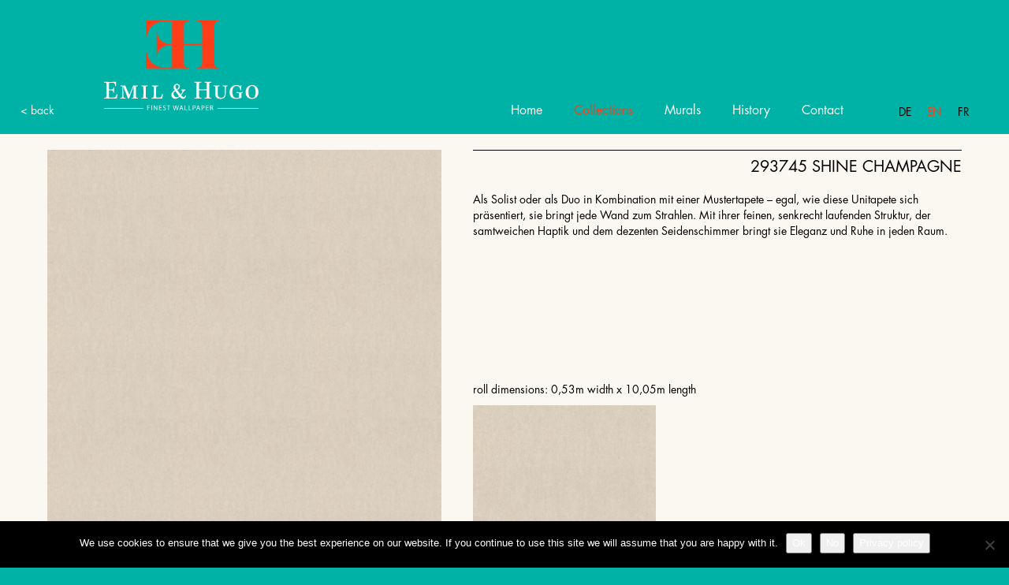

--- FILE ---
content_type: text/html; charset=UTF-8
request_url: https://emil-hugo.de/en/collections/casa-merida/293745-shine-champagne/
body_size: 9120
content:
<!DOCTYPE html>
<!--[if lt IE 7]>  <html class="no-js lt-ie9 lt-ie8 lt-ie7" lang="en-GB"> <![endif]-->
<!--[if IE 7]>     <html class="no-js lt-ie9 lt-ie8" lang="en-GB"> <![endif]-->
<!--[if IE 8]>     <html class="no-js lt-ie9" lang="en-GB"> <![endif]-->
<!--[if gt IE 8]><!--> <html class="no-js" lang="en-GB"> <!--<![endif]-->
	<head>
		<meta charset="UTF-8">
		<meta http-equiv="X-UA-Compatible" content="IE=edge,chrome=1">
		<meta name="title" content="">
		<meta name="language" content="de">
		<meta name="publisher" content="s">
		<meta name="description" content="">
		<meta name="keywords" content="">
		<meta name="page-topic" content="">
		<meta name="rating" content="general">
		<meta name="robots" content="index,follow">
		<title>293745 Shine champagne | Emil Hugo</title>
		<meta name="viewport" content="width=device-width">
		<link rel="shortcut icon" href="/favicon.ico" type="image/x-icon">
		<link rel="profile" href="http://gmpg.org/xfn/11">
		<link rel="pingback" href="https://emil-hugo.de/xmlrpc.php">
		<link rel="stylesheet" type="text/css" href="/wp-content/themes/bootstrap-basic-child/css/MyFontsWebfontsKit.css">
		<!--wordpress head-->
		<title>293745 Shine champagne | Emil Hugo</title>
<meta name='robots' content='max-image-preview:large' />
<link rel="alternate" href="https://emil-hugo.de/kollektionen/casa-merida/293745-shine-champagne/" hreflang="de" />
<link rel="alternate" href="https://emil-hugo.de/en/collections/casa-merida/293745-shine-champagne/" hreflang="en" />
<link rel="alternate" href="https://emil-hugo.de/fr/collections-2/casa-merida/293745-shine-champagne/" hreflang="fr" />
<link rel="alternate" type="application/rss+xml" title="Emil Hugo &raquo; Feed" href="https://emil-hugo.de/en/feed/" />
<link rel="alternate" type="application/rss+xml" title="Emil Hugo &raquo; Comments Feed" href="https://emil-hugo.de/en/comments/feed/" />
<link rel="alternate" title="oEmbed (JSON)" type="application/json+oembed" href="https://emil-hugo.de/wp-json/oembed/1.0/embed?url=https%3A%2F%2Femil-hugo.de%2Fen%2Fcollections%2Fcasa-merida%2F293745-shine-champagne%2F&#038;lang=en" />
<link rel="alternate" title="oEmbed (XML)" type="text/xml+oembed" href="https://emil-hugo.de/wp-json/oembed/1.0/embed?url=https%3A%2F%2Femil-hugo.de%2Fen%2Fcollections%2Fcasa-merida%2F293745-shine-champagne%2F&#038;format=xml&#038;lang=en" />
<style id='wp-img-auto-sizes-contain-inline-css' type='text/css'>
img:is([sizes=auto i],[sizes^="auto," i]){contain-intrinsic-size:3000px 1500px}
/*# sourceURL=wp-img-auto-sizes-contain-inline-css */
</style>
<style id='wp-emoji-styles-inline-css' type='text/css'>

	img.wp-smiley, img.emoji {
		display: inline !important;
		border: none !important;
		box-shadow: none !important;
		height: 1em !important;
		width: 1em !important;
		margin: 0 0.07em !important;
		vertical-align: -0.1em !important;
		background: none !important;
		padding: 0 !important;
	}
/*# sourceURL=wp-emoji-styles-inline-css */
</style>
<style id='wp-block-library-inline-css' type='text/css'>
:root{--wp-block-synced-color:#7a00df;--wp-block-synced-color--rgb:122,0,223;--wp-bound-block-color:var(--wp-block-synced-color);--wp-editor-canvas-background:#ddd;--wp-admin-theme-color:#007cba;--wp-admin-theme-color--rgb:0,124,186;--wp-admin-theme-color-darker-10:#006ba1;--wp-admin-theme-color-darker-10--rgb:0,107,160.5;--wp-admin-theme-color-darker-20:#005a87;--wp-admin-theme-color-darker-20--rgb:0,90,135;--wp-admin-border-width-focus:2px}@media (min-resolution:192dpi){:root{--wp-admin-border-width-focus:1.5px}}.wp-element-button{cursor:pointer}:root .has-very-light-gray-background-color{background-color:#eee}:root .has-very-dark-gray-background-color{background-color:#313131}:root .has-very-light-gray-color{color:#eee}:root .has-very-dark-gray-color{color:#313131}:root .has-vivid-green-cyan-to-vivid-cyan-blue-gradient-background{background:linear-gradient(135deg,#00d084,#0693e3)}:root .has-purple-crush-gradient-background{background:linear-gradient(135deg,#34e2e4,#4721fb 50%,#ab1dfe)}:root .has-hazy-dawn-gradient-background{background:linear-gradient(135deg,#faaca8,#dad0ec)}:root .has-subdued-olive-gradient-background{background:linear-gradient(135deg,#fafae1,#67a671)}:root .has-atomic-cream-gradient-background{background:linear-gradient(135deg,#fdd79a,#004a59)}:root .has-nightshade-gradient-background{background:linear-gradient(135deg,#330968,#31cdcf)}:root .has-midnight-gradient-background{background:linear-gradient(135deg,#020381,#2874fc)}:root{--wp--preset--font-size--normal:16px;--wp--preset--font-size--huge:42px}.has-regular-font-size{font-size:1em}.has-larger-font-size{font-size:2.625em}.has-normal-font-size{font-size:var(--wp--preset--font-size--normal)}.has-huge-font-size{font-size:var(--wp--preset--font-size--huge)}.has-text-align-center{text-align:center}.has-text-align-left{text-align:left}.has-text-align-right{text-align:right}.has-fit-text{white-space:nowrap!important}#end-resizable-editor-section{display:none}.aligncenter{clear:both}.items-justified-left{justify-content:flex-start}.items-justified-center{justify-content:center}.items-justified-right{justify-content:flex-end}.items-justified-space-between{justify-content:space-between}.screen-reader-text{border:0;clip-path:inset(50%);height:1px;margin:-1px;overflow:hidden;padding:0;position:absolute;width:1px;word-wrap:normal!important}.screen-reader-text:focus{background-color:#ddd;clip-path:none;color:#444;display:block;font-size:1em;height:auto;left:5px;line-height:normal;padding:15px 23px 14px;text-decoration:none;top:5px;width:auto;z-index:100000}html :where(.has-border-color){border-style:solid}html :where([style*=border-top-color]){border-top-style:solid}html :where([style*=border-right-color]){border-right-style:solid}html :where([style*=border-bottom-color]){border-bottom-style:solid}html :where([style*=border-left-color]){border-left-style:solid}html :where([style*=border-width]){border-style:solid}html :where([style*=border-top-width]){border-top-style:solid}html :where([style*=border-right-width]){border-right-style:solid}html :where([style*=border-bottom-width]){border-bottom-style:solid}html :where([style*=border-left-width]){border-left-style:solid}html :where(img[class*=wp-image-]){height:auto;max-width:100%}:where(figure){margin:0 0 1em}html :where(.is-position-sticky){--wp-admin--admin-bar--position-offset:var(--wp-admin--admin-bar--height,0px)}@media screen and (max-width:600px){html :where(.is-position-sticky){--wp-admin--admin-bar--position-offset:0px}}

/*# sourceURL=wp-block-library-inline-css */
</style><style id='global-styles-inline-css' type='text/css'>
:root{--wp--preset--aspect-ratio--square: 1;--wp--preset--aspect-ratio--4-3: 4/3;--wp--preset--aspect-ratio--3-4: 3/4;--wp--preset--aspect-ratio--3-2: 3/2;--wp--preset--aspect-ratio--2-3: 2/3;--wp--preset--aspect-ratio--16-9: 16/9;--wp--preset--aspect-ratio--9-16: 9/16;--wp--preset--color--black: #000000;--wp--preset--color--cyan-bluish-gray: #abb8c3;--wp--preset--color--white: #ffffff;--wp--preset--color--pale-pink: #f78da7;--wp--preset--color--vivid-red: #cf2e2e;--wp--preset--color--luminous-vivid-orange: #ff6900;--wp--preset--color--luminous-vivid-amber: #fcb900;--wp--preset--color--light-green-cyan: #7bdcb5;--wp--preset--color--vivid-green-cyan: #00d084;--wp--preset--color--pale-cyan-blue: #8ed1fc;--wp--preset--color--vivid-cyan-blue: #0693e3;--wp--preset--color--vivid-purple: #9b51e0;--wp--preset--gradient--vivid-cyan-blue-to-vivid-purple: linear-gradient(135deg,rgb(6,147,227) 0%,rgb(155,81,224) 100%);--wp--preset--gradient--light-green-cyan-to-vivid-green-cyan: linear-gradient(135deg,rgb(122,220,180) 0%,rgb(0,208,130) 100%);--wp--preset--gradient--luminous-vivid-amber-to-luminous-vivid-orange: linear-gradient(135deg,rgb(252,185,0) 0%,rgb(255,105,0) 100%);--wp--preset--gradient--luminous-vivid-orange-to-vivid-red: linear-gradient(135deg,rgb(255,105,0) 0%,rgb(207,46,46) 100%);--wp--preset--gradient--very-light-gray-to-cyan-bluish-gray: linear-gradient(135deg,rgb(238,238,238) 0%,rgb(169,184,195) 100%);--wp--preset--gradient--cool-to-warm-spectrum: linear-gradient(135deg,rgb(74,234,220) 0%,rgb(151,120,209) 20%,rgb(207,42,186) 40%,rgb(238,44,130) 60%,rgb(251,105,98) 80%,rgb(254,248,76) 100%);--wp--preset--gradient--blush-light-purple: linear-gradient(135deg,rgb(255,206,236) 0%,rgb(152,150,240) 100%);--wp--preset--gradient--blush-bordeaux: linear-gradient(135deg,rgb(254,205,165) 0%,rgb(254,45,45) 50%,rgb(107,0,62) 100%);--wp--preset--gradient--luminous-dusk: linear-gradient(135deg,rgb(255,203,112) 0%,rgb(199,81,192) 50%,rgb(65,88,208) 100%);--wp--preset--gradient--pale-ocean: linear-gradient(135deg,rgb(255,245,203) 0%,rgb(182,227,212) 50%,rgb(51,167,181) 100%);--wp--preset--gradient--electric-grass: linear-gradient(135deg,rgb(202,248,128) 0%,rgb(113,206,126) 100%);--wp--preset--gradient--midnight: linear-gradient(135deg,rgb(2,3,129) 0%,rgb(40,116,252) 100%);--wp--preset--font-size--small: 13px;--wp--preset--font-size--medium: 20px;--wp--preset--font-size--large: 36px;--wp--preset--font-size--x-large: 42px;--wp--preset--spacing--20: 0.44rem;--wp--preset--spacing--30: 0.67rem;--wp--preset--spacing--40: 1rem;--wp--preset--spacing--50: 1.5rem;--wp--preset--spacing--60: 2.25rem;--wp--preset--spacing--70: 3.38rem;--wp--preset--spacing--80: 5.06rem;--wp--preset--shadow--natural: 6px 6px 9px rgba(0, 0, 0, 0.2);--wp--preset--shadow--deep: 12px 12px 50px rgba(0, 0, 0, 0.4);--wp--preset--shadow--sharp: 6px 6px 0px rgba(0, 0, 0, 0.2);--wp--preset--shadow--outlined: 6px 6px 0px -3px rgb(255, 255, 255), 6px 6px rgb(0, 0, 0);--wp--preset--shadow--crisp: 6px 6px 0px rgb(0, 0, 0);}:where(.is-layout-flex){gap: 0.5em;}:where(.is-layout-grid){gap: 0.5em;}body .is-layout-flex{display: flex;}.is-layout-flex{flex-wrap: wrap;align-items: center;}.is-layout-flex > :is(*, div){margin: 0;}body .is-layout-grid{display: grid;}.is-layout-grid > :is(*, div){margin: 0;}:where(.wp-block-columns.is-layout-flex){gap: 2em;}:where(.wp-block-columns.is-layout-grid){gap: 2em;}:where(.wp-block-post-template.is-layout-flex){gap: 1.25em;}:where(.wp-block-post-template.is-layout-grid){gap: 1.25em;}.has-black-color{color: var(--wp--preset--color--black) !important;}.has-cyan-bluish-gray-color{color: var(--wp--preset--color--cyan-bluish-gray) !important;}.has-white-color{color: var(--wp--preset--color--white) !important;}.has-pale-pink-color{color: var(--wp--preset--color--pale-pink) !important;}.has-vivid-red-color{color: var(--wp--preset--color--vivid-red) !important;}.has-luminous-vivid-orange-color{color: var(--wp--preset--color--luminous-vivid-orange) !important;}.has-luminous-vivid-amber-color{color: var(--wp--preset--color--luminous-vivid-amber) !important;}.has-light-green-cyan-color{color: var(--wp--preset--color--light-green-cyan) !important;}.has-vivid-green-cyan-color{color: var(--wp--preset--color--vivid-green-cyan) !important;}.has-pale-cyan-blue-color{color: var(--wp--preset--color--pale-cyan-blue) !important;}.has-vivid-cyan-blue-color{color: var(--wp--preset--color--vivid-cyan-blue) !important;}.has-vivid-purple-color{color: var(--wp--preset--color--vivid-purple) !important;}.has-black-background-color{background-color: var(--wp--preset--color--black) !important;}.has-cyan-bluish-gray-background-color{background-color: var(--wp--preset--color--cyan-bluish-gray) !important;}.has-white-background-color{background-color: var(--wp--preset--color--white) !important;}.has-pale-pink-background-color{background-color: var(--wp--preset--color--pale-pink) !important;}.has-vivid-red-background-color{background-color: var(--wp--preset--color--vivid-red) !important;}.has-luminous-vivid-orange-background-color{background-color: var(--wp--preset--color--luminous-vivid-orange) !important;}.has-luminous-vivid-amber-background-color{background-color: var(--wp--preset--color--luminous-vivid-amber) !important;}.has-light-green-cyan-background-color{background-color: var(--wp--preset--color--light-green-cyan) !important;}.has-vivid-green-cyan-background-color{background-color: var(--wp--preset--color--vivid-green-cyan) !important;}.has-pale-cyan-blue-background-color{background-color: var(--wp--preset--color--pale-cyan-blue) !important;}.has-vivid-cyan-blue-background-color{background-color: var(--wp--preset--color--vivid-cyan-blue) !important;}.has-vivid-purple-background-color{background-color: var(--wp--preset--color--vivid-purple) !important;}.has-black-border-color{border-color: var(--wp--preset--color--black) !important;}.has-cyan-bluish-gray-border-color{border-color: var(--wp--preset--color--cyan-bluish-gray) !important;}.has-white-border-color{border-color: var(--wp--preset--color--white) !important;}.has-pale-pink-border-color{border-color: var(--wp--preset--color--pale-pink) !important;}.has-vivid-red-border-color{border-color: var(--wp--preset--color--vivid-red) !important;}.has-luminous-vivid-orange-border-color{border-color: var(--wp--preset--color--luminous-vivid-orange) !important;}.has-luminous-vivid-amber-border-color{border-color: var(--wp--preset--color--luminous-vivid-amber) !important;}.has-light-green-cyan-border-color{border-color: var(--wp--preset--color--light-green-cyan) !important;}.has-vivid-green-cyan-border-color{border-color: var(--wp--preset--color--vivid-green-cyan) !important;}.has-pale-cyan-blue-border-color{border-color: var(--wp--preset--color--pale-cyan-blue) !important;}.has-vivid-cyan-blue-border-color{border-color: var(--wp--preset--color--vivid-cyan-blue) !important;}.has-vivid-purple-border-color{border-color: var(--wp--preset--color--vivid-purple) !important;}.has-vivid-cyan-blue-to-vivid-purple-gradient-background{background: var(--wp--preset--gradient--vivid-cyan-blue-to-vivid-purple) !important;}.has-light-green-cyan-to-vivid-green-cyan-gradient-background{background: var(--wp--preset--gradient--light-green-cyan-to-vivid-green-cyan) !important;}.has-luminous-vivid-amber-to-luminous-vivid-orange-gradient-background{background: var(--wp--preset--gradient--luminous-vivid-amber-to-luminous-vivid-orange) !important;}.has-luminous-vivid-orange-to-vivid-red-gradient-background{background: var(--wp--preset--gradient--luminous-vivid-orange-to-vivid-red) !important;}.has-very-light-gray-to-cyan-bluish-gray-gradient-background{background: var(--wp--preset--gradient--very-light-gray-to-cyan-bluish-gray) !important;}.has-cool-to-warm-spectrum-gradient-background{background: var(--wp--preset--gradient--cool-to-warm-spectrum) !important;}.has-blush-light-purple-gradient-background{background: var(--wp--preset--gradient--blush-light-purple) !important;}.has-blush-bordeaux-gradient-background{background: var(--wp--preset--gradient--blush-bordeaux) !important;}.has-luminous-dusk-gradient-background{background: var(--wp--preset--gradient--luminous-dusk) !important;}.has-pale-ocean-gradient-background{background: var(--wp--preset--gradient--pale-ocean) !important;}.has-electric-grass-gradient-background{background: var(--wp--preset--gradient--electric-grass) !important;}.has-midnight-gradient-background{background: var(--wp--preset--gradient--midnight) !important;}.has-small-font-size{font-size: var(--wp--preset--font-size--small) !important;}.has-medium-font-size{font-size: var(--wp--preset--font-size--medium) !important;}.has-large-font-size{font-size: var(--wp--preset--font-size--large) !important;}.has-x-large-font-size{font-size: var(--wp--preset--font-size--x-large) !important;}
/*# sourceURL=global-styles-inline-css */
</style>

<style id='classic-theme-styles-inline-css' type='text/css'>
/*! This file is auto-generated */
.wp-block-button__link{color:#fff;background-color:#32373c;border-radius:9999px;box-shadow:none;text-decoration:none;padding:calc(.667em + 2px) calc(1.333em + 2px);font-size:1.125em}.wp-block-file__button{background:#32373c;color:#fff;text-decoration:none}
/*# sourceURL=/wp-includes/css/classic-themes.min.css */
</style>
<link rel='stylesheet' id='foobox-free-min-css' href='https://emil-hugo.de/wp-content/plugins/foobox-image-lightbox/free/css/foobox.free.min.css?ver=2.7.35' type='text/css' media='all' />
<link rel='stylesheet' id='cookie-notice-front-css' href='https://emil-hugo.de/wp-content/plugins/cookie-notice/css/front.min.css?ver=2.5.11' type='text/css' media='all' />
<link rel='stylesheet' id='siteorigin-panels-front-css' href='https://emil-hugo.de/wp-content/plugins/siteorigin-panels/css/front-flex.min.css?ver=2.33.4' type='text/css' media='all' />
<link rel='stylesheet' id='sow-image-default-dbf295114b96-10989-css' href='https://emil-hugo.de/wp-content/uploads/siteorigin-widgets/sow-image-default-dbf295114b96-10989.css?ver=6.9' type='text/css' media='all' />
<link rel='stylesheet' id='wpos-slick-style-css' href='https://emil-hugo.de/wp-content/plugins/wp-slick-slider-and-image-carousel/assets/css/slick.css?ver=3.7.8' type='text/css' media='all' />
<link rel='stylesheet' id='wpsisac-public-style-css' href='https://emil-hugo.de/wp-content/plugins/wp-slick-slider-and-image-carousel/assets/css/wpsisac-public.css?ver=3.7.8' type='text/css' media='all' />
<link rel='stylesheet' id='bootstrap-style-css' href='https://emil-hugo.de/wp-content/themes/bootstrap-basic/css/bootstrap.min.css?ver=3.4.1' type='text/css' media='all' />
<link rel='stylesheet' id='bootstrap-theme-style-css' href='https://emil-hugo.de/wp-content/themes/bootstrap-basic/css/bootstrap-theme.min.css?ver=3.4.1' type='text/css' media='all' />
<link rel='stylesheet' id='fontawesome-style-css' href='https://emil-hugo.de/wp-content/themes/bootstrap-basic/css/font-awesome.min.css?ver=4.7.0' type='text/css' media='all' />
<link rel='stylesheet' id='main-style-css' href='https://emil-hugo.de/wp-content/themes/bootstrap-basic/css/main.css?ver=1.0.0' type='text/css' media='all' />
<link rel='stylesheet' id='bootstrap-basic-style-css' href='https://emil-hugo.de/wp-content/themes/bootstrap-basic-child/style.css?ver=1.0.0' type='text/css' media='all' />
<script type="text/javascript" id="cookie-notice-front-js-before">
/* <![CDATA[ */
var cnArgs = {"ajaxUrl":"https:\/\/emil-hugo.de\/wp-admin\/admin-ajax.php","nonce":"2d0c93ec29","hideEffect":"fade","position":"bottom","onScroll":false,"onScrollOffset":100,"onClick":false,"cookieName":"cookie_notice_accepted","cookieTime":2592000,"cookieTimeRejected":2592000,"globalCookie":false,"redirection":false,"cache":false,"revokeCookies":false,"revokeCookiesOpt":"automatic"};

//# sourceURL=cookie-notice-front-js-before
/* ]]> */
</script>
<script type="text/javascript" src="https://emil-hugo.de/wp-content/plugins/cookie-notice/js/front.min.js?ver=2.5.11" id="cookie-notice-front-js"></script>
<script type="text/javascript" src="https://emil-hugo.de/wp-includes/js/jquery/jquery.min.js?ver=3.7.1" id="jquery-core-js"></script>
<script type="text/javascript" src="https://emil-hugo.de/wp-includes/js/jquery/jquery-migrate.min.js?ver=3.4.1" id="jquery-migrate-js"></script>
<script type="text/javascript" id="foobox-free-min-js-before">
/* <![CDATA[ */
/* Run FooBox FREE (v2.7.35) */
var FOOBOX = window.FOOBOX = {
	ready: true,
	disableOthers: false,
	o: {wordpress: { enabled: true }, captions: { dataTitle: ["captionTitle","title"], dataDesc: ["captionDesc","description"] }, rel: '', excludes:'.fbx-link,.nofoobox,.nolightbox,a[href*="pinterest.com/pin/create/button/"]', affiliate : { enabled: false }, error: "Could not load the item"},
	selectors: [
		".foogallery-container.foogallery-lightbox-foobox", ".foogallery-container.foogallery-lightbox-foobox-free", ".gallery", ".wp-block-gallery", ".wp-caption", ".wp-block-image", "a:has(img[class*=wp-image-])", ".foobox"
	],
	pre: function( $ ){
		// Custom JavaScript (Pre)
		
	},
	post: function( $ ){
		// Custom JavaScript (Post)
		
		// Custom Captions Code
		
	},
	custom: function( $ ){
		// Custom Extra JS
		
	}
};
//# sourceURL=foobox-free-min-js-before
/* ]]> */
</script>
<script type="text/javascript" src="https://emil-hugo.de/wp-content/plugins/foobox-image-lightbox/free/js/foobox.free.min.js?ver=2.7.35" id="foobox-free-min-js"></script>
<link rel="https://api.w.org/" href="https://emil-hugo.de/wp-json/" /><link rel="alternate" title="JSON" type="application/json" href="https://emil-hugo.de/wp-json/wp/v2/pages/10989" /><link rel="EditURI" type="application/rsd+xml" title="RSD" href="https://emil-hugo.de/xmlrpc.php?rsd" />
<meta name="generator" content="WordPress 6.9" />
<link rel="canonical" href="https://emil-hugo.de/en/collections/casa-merida/293745-shine-champagne/" />
<link rel='shortlink' href='https://emil-hugo.de/?p=10989' />
<style type="text/css">.recentcomments a{display:inline !important;padding:0 !important;margin:0 !important;}</style><style media="all" id="siteorigin-panels-layouts-head">/* Layout 10989 */ #pgc-10989-0-0 { width:45% } #pgc-10989-0-1 { width:55% } #pl-10989 .so-panel , #pl-10989 .so-panel:last-of-type { margin-bottom:0px } #pg-10989-0.panel-has-style > .panel-row-style, #pg-10989-0.panel-no-style { -webkit-align-items:flex-start;align-items:flex-start } @media (max-width:768px){ #pg-10989-0.panel-no-style, #pg-10989-0.panel-has-style > .panel-row-style, #pg-10989-0 { -webkit-flex-direction:column;-ms-flex-direction:column;flex-direction:column } #pg-10989-0 > .panel-grid-cell , #pg-10989-0 > .panel-row-style > .panel-grid-cell { width:100%;margin-right:0 } #pgc-10989-0-0 , #pl-10989 .panel-grid .panel-grid-cell-mobile-last { margin-bottom:0px } #pl-10989 .panel-grid-cell { padding:0 } #pl-10989 .panel-grid .panel-grid-cell-empty { display:none }  } </style>		<script type='text/javascript' src='/wp-content/themes/bootstrap-basic-child/js/main.js'></script>
		<script type='text/javascript' src='/wp-content/themes/bootstrap-basic-child/js/slick/slick.min.js'></script>
		<link rel="stylesheet" type="text/css" href="/wp-content/themes/bootstrap-basic-child/js/slick/slick.css">
		<link rel="stylesheet" type="text/css" href="/wp-content/themes/bootstrap-basic-child/js/slick//slick-theme.css">
	</head>
	<body class="wp-singular page-template page-template-detailseite-page page-template-detailseite-page-php page page-id-10989 page-child parent-pageid-2081 wp-embed-responsive wp-theme-bootstrap-basic wp-child-theme-bootstrap-basic-child cookies-not-set siteorigin-panels siteorigin-panels-before-js language-en" id="top">
		<!--[if lt IE 8]>
			<p class="chromeframe">You are using an <strong>outdated</strong> browser. Please <a href="http://browsehappy.com/">upgrade your browser</a> or <a href="http://www.google.com/chromeframe/?redirect=true">activate Google Chrome Frame</a> to improve your experience.</p>
		<![endif]-->
		<div class="container page-container full-width">
								<header role="banner" class="header">
										<a id="zurueck" href="javascript:history.back()">< back</a>
								<div class="row row-with-vspace site-branding">
					<div class="site-title">
						<h1 class="site-title-heading">
							<a href="https://emil-hugo.de/en/home-en/" title="Emil Hugo" rel="home">Emil Hugo</a>
						</h1>
					</div>
					<div class="navbereich">
						<nav class="navbar navbar-default" role="navigation">
							<div class="navbar-header">
								<div class="collapse navbar-collapse navbar-primary-collapse">
									<ul id="menu-hauptnavi-en" class="nav navbar-nav"><li id="menu-item-5620" class="menu-item menu-item-type-post_type menu-item-object-page menu-item-home menu-item-5620"><a href="https://emil-hugo.de/en/home-en/">Home</a></li>
<li id="menu-item-1264" class="menu-item menu-item-type-post_type menu-item-object-page current-page-ancestor menu-item-1264"><a href="https://emil-hugo.de/en/collections/">Collections</a></li>
<li id="menu-item-19029" class="menu-item menu-item-type-post_type menu-item-object-page menu-item-19029"><a href="https://emil-hugo.de/en/murals/">Murals</a></li>
<li id="menu-item-1068" class="menu-item menu-item-type-post_type menu-item-object-page menu-item-1068"><a href="https://emil-hugo.de/en/history/">History</a></li>
<li id="menu-item-1070" class="menu-item menu-item-type-post_type menu-item-object-page menu-item-1070"><a href="https://emil-hugo.de/en/contact/">Contact</a></li>
</ul>									<ul id="sprachen">	<li class="lang-item lang-item-2 lang-item-de lang-item-first"><a lang="de-DE" hreflang="de-DE" href="https://emil-hugo.de/kollektionen/casa-merida/293745-shine-champagne/">De</a></li>
	<li class="lang-item lang-item-5 lang-item-en current-lang"><a lang="en-GB" hreflang="en-GB" href="https://emil-hugo.de/en/collections/casa-merida/293745-shine-champagne/" aria-current="true">En</a></li>
	<li class="lang-item lang-item-9 lang-item-fr"><a lang="fr-FR" hreflang="fr-FR" href="https://emil-hugo.de/fr/collections-2/casa-merida/293745-shine-champagne/">Fr</a></li>
</ul>
								</div><!--.navbar-collapse-->
							</div>
						</nav>
						<button type="button" class="navbar-toggle" data-toggle="collapse" data-target=".navbar-primary-collapse">
							<span class="sr-only">Toggle navigation</span>
							<span class="icon-bar icon-bar1"></span>
							<span class="icon-bar icon-bar2"></span>
							<span class="icon-bar icon-bar3"></span>
						</button>
					</div>
				</div><!--.site-branding-->
			</header>


			<div id="content" class="row row-with-vspace site-content">
 
 
				<div class="col-md-12 content-area detailseite" id="main-column">
					<main id="main" class="site-main" role="main">
						<article id="post-10989" class="post-10989 page type-page status-publish hentry">

	<div class="entry-content">
		<div id="pl-10989"  class="panel-layout" ><div id="pg-10989-0"  class="panel-grid panel-has-style" ><div class="content_text panel-row-style panel-row-style-for-10989-0" ><div id="pgc-10989-0-0"  class="panel-grid-cell" ><div id="panel-10989-0-0-0" class="so-panel widget widget_sow-image panel-first-child panel-last-child" data-index="0" ><div
			
			class="so-widget-sow-image so-widget-sow-image-default-dbf295114b96-10989"
			
		>
<div class="sow-image-container">
		<img 
	src="https://emil-hugo.de/wp-content/uploads/2020/12/293745_rapportiert-2.jpg" width="1200" height="1449" srcset="https://emil-hugo.de/wp-content/uploads/2020/12/293745_rapportiert-2.jpg 1200w, https://emil-hugo.de/wp-content/uploads/2020/12/293745_rapportiert-2-248x300.jpg 248w, https://emil-hugo.de/wp-content/uploads/2020/12/293745_rapportiert-2-848x1024.jpg 848w, https://emil-hugo.de/wp-content/uploads/2020/12/293745_rapportiert-2-768x927.jpg 768w" sizes="(max-width: 1200px) 100vw, 1200px" title="293745_rapportiert" alt="" 		class="so-widget-image"/>
	</div>

</div></div></div><div id="pgc-10989-0-1"  class="panel-grid-cell" ><div id="panel-10989-0-1-0" class="so-panel widget widget_sow-editor panel-first-child" data-index="1" ><div
			
			class="so-widget-sow-editor so-widget-sow-editor-base"
			
		>
<div class="siteorigin-widget-tinymce textwidget">
	<h2 style="text-align: right;">293745 Shine champagne</h2>
<p>Als Solist oder als Duo in Kombination mit einer Mustertapete – egal, wie diese Unitapete sich präsentiert, sie bringt jede Wand zum Strahlen. Mit ihrer feinen, senkrecht laufenden Struktur, der samtweichen Haptik und dem dezenten Seidenschimmer bringt sie Eleganz und Ruhe in jeden Raum.</p>
</div>
</div></div><div id="panel-10989-0-1-1" class="so-panel widget widget_sow-editor panel-last-child" data-index="2" ><div
			
			class="so-widget-sow-editor so-widget-sow-editor-base"
			
		>
<div class="siteorigin-widget-tinymce textwidget">
	<p>roll dimensions: 0,53m width x 10,05m length</p>
<p><img fetchpriority="high" decoding="async" class="alignleft size-full wp-image-2391" src="https://emil-hugo.de/wp-content/uploads/2020/12/293745-1.jpg" alt="" width="1200" height="1449" srcset="https://emil-hugo.de/wp-content/uploads/2020/12/293745-1.jpg 1200w, https://emil-hugo.de/wp-content/uploads/2020/12/293745-1-248x300.jpg 248w, https://emil-hugo.de/wp-content/uploads/2020/12/293745-1-848x1024.jpg 848w, https://emil-hugo.de/wp-content/uploads/2020/12/293745-1-768x927.jpg 768w" sizes="(max-width: 1200px) 100vw, 1200px" /></p>
</div>
</div></div></div></div></div></div>		<div class="clearfix"></div>
			</div><!-- .entry-content -->


</article><!-- #post-## -->




 
					</main>
				</div>
 

			</div><!--.site-content-->
			
			
			<footer class="footer" id="site-footer" role="contentinfo">
				<div id="footer-row" class="row site-footer">
					<div class="col-md-12 footer-left">
						<div id="footercontent">

						</div>
						<div id="footernavi">
							<ul id="menu-footer-en" class="nav navbar-nav"><li id="menu-item-1052" class="menu-item menu-item-type-post_type menu-item-object-page menu-item-1052"><a href="https://emil-hugo.de/en/legal-notice/">Legal Notice</a></li>
<li id="menu-item-1051" class="menu-item menu-item-type-post_type menu-item-object-page menu-item-privacy-policy menu-item-1051"><a href="https://emil-hugo.de/en/data-privacy-statement/">Data privacy statement</a></li>
<li id="menu-item-1060" class="menu-item menu-item-type-post_type menu-item-object-page menu-item-1060"><a href="https://emil-hugo.de/en/contact/">Contact</a></li>
</ul><ul id="menu-social-en" class="nav navbar-nav"><li id="menu-item-1062" class="menu-item menu-item-type-custom menu-item-object-custom menu-item-1062"><a href="https://www.facebook.com/raschtapeten">facebook</a></li>
<li id="menu-item-1063" class="menu-item menu-item-type-custom menu-item-object-custom menu-item-1063"><a href="https://www.pinterest.de/raschtapeten/">pinterest</a></li>
<li id="menu-item-1064" class="menu-item menu-item-type-custom menu-item-object-custom menu-item-1064"><a href="https://www.instagram.com/emilandhugo/">instagram</a></li>
</ul>						</div>
					</div>
				</div>
			</footer>
		</div><!--.container page-container-->
		
		
		<!--wordpress footer-->
		<script type="speculationrules">
{"prefetch":[{"source":"document","where":{"and":[{"href_matches":"/*"},{"not":{"href_matches":["/wp-*.php","/wp-admin/*","/wp-content/uploads/*","/wp-content/*","/wp-content/plugins/*","/wp-content/themes/bootstrap-basic-child/*","/wp-content/themes/bootstrap-basic/*","/*\\?(.+)"]}},{"not":{"selector_matches":"a[rel~=\"nofollow\"]"}},{"not":{"selector_matches":".no-prefetch, .no-prefetch a"}}]},"eagerness":"conservative"}]}
</script>
<script type="text/javascript" src="https://emil-hugo.de/wp-content/themes/bootstrap-basic/js/vendor/modernizr.min.js?ver=3.6.0-20190314" id="modernizr-script-js"></script>
<script type="text/javascript" src="https://emil-hugo.de/wp-includes/js/comment-reply.min.js?ver=6.9" id="comment-reply-js" async="async" data-wp-strategy="async" fetchpriority="low"></script>
<script type="text/javascript" src="https://emil-hugo.de/wp-content/themes/bootstrap-basic/js/vendor/bootstrap.min.js?ver=3.4.1" id="bootstrap-script-js"></script>
<script type="text/javascript" src="https://emil-hugo.de/wp-content/themes/bootstrap-basic/js/main.js?ver=1.0.0" id="main-script-js"></script>
<script id="wp-emoji-settings" type="application/json">
{"baseUrl":"https://s.w.org/images/core/emoji/17.0.2/72x72/","ext":".png","svgUrl":"https://s.w.org/images/core/emoji/17.0.2/svg/","svgExt":".svg","source":{"concatemoji":"https://emil-hugo.de/wp-includes/js/wp-emoji-release.min.js?ver=6.9"}}
</script>
<script type="module">
/* <![CDATA[ */
/*! This file is auto-generated */
const a=JSON.parse(document.getElementById("wp-emoji-settings").textContent),o=(window._wpemojiSettings=a,"wpEmojiSettingsSupports"),s=["flag","emoji"];function i(e){try{var t={supportTests:e,timestamp:(new Date).valueOf()};sessionStorage.setItem(o,JSON.stringify(t))}catch(e){}}function c(e,t,n){e.clearRect(0,0,e.canvas.width,e.canvas.height),e.fillText(t,0,0);t=new Uint32Array(e.getImageData(0,0,e.canvas.width,e.canvas.height).data);e.clearRect(0,0,e.canvas.width,e.canvas.height),e.fillText(n,0,0);const a=new Uint32Array(e.getImageData(0,0,e.canvas.width,e.canvas.height).data);return t.every((e,t)=>e===a[t])}function p(e,t){e.clearRect(0,0,e.canvas.width,e.canvas.height),e.fillText(t,0,0);var n=e.getImageData(16,16,1,1);for(let e=0;e<n.data.length;e++)if(0!==n.data[e])return!1;return!0}function u(e,t,n,a){switch(t){case"flag":return n(e,"\ud83c\udff3\ufe0f\u200d\u26a7\ufe0f","\ud83c\udff3\ufe0f\u200b\u26a7\ufe0f")?!1:!n(e,"\ud83c\udde8\ud83c\uddf6","\ud83c\udde8\u200b\ud83c\uddf6")&&!n(e,"\ud83c\udff4\udb40\udc67\udb40\udc62\udb40\udc65\udb40\udc6e\udb40\udc67\udb40\udc7f","\ud83c\udff4\u200b\udb40\udc67\u200b\udb40\udc62\u200b\udb40\udc65\u200b\udb40\udc6e\u200b\udb40\udc67\u200b\udb40\udc7f");case"emoji":return!a(e,"\ud83e\u1fac8")}return!1}function f(e,t,n,a){let r;const o=(r="undefined"!=typeof WorkerGlobalScope&&self instanceof WorkerGlobalScope?new OffscreenCanvas(300,150):document.createElement("canvas")).getContext("2d",{willReadFrequently:!0}),s=(o.textBaseline="top",o.font="600 32px Arial",{});return e.forEach(e=>{s[e]=t(o,e,n,a)}),s}function r(e){var t=document.createElement("script");t.src=e,t.defer=!0,document.head.appendChild(t)}a.supports={everything:!0,everythingExceptFlag:!0},new Promise(t=>{let n=function(){try{var e=JSON.parse(sessionStorage.getItem(o));if("object"==typeof e&&"number"==typeof e.timestamp&&(new Date).valueOf()<e.timestamp+604800&&"object"==typeof e.supportTests)return e.supportTests}catch(e){}return null}();if(!n){if("undefined"!=typeof Worker&&"undefined"!=typeof OffscreenCanvas&&"undefined"!=typeof URL&&URL.createObjectURL&&"undefined"!=typeof Blob)try{var e="postMessage("+f.toString()+"("+[JSON.stringify(s),u.toString(),c.toString(),p.toString()].join(",")+"));",a=new Blob([e],{type:"text/javascript"});const r=new Worker(URL.createObjectURL(a),{name:"wpTestEmojiSupports"});return void(r.onmessage=e=>{i(n=e.data),r.terminate(),t(n)})}catch(e){}i(n=f(s,u,c,p))}t(n)}).then(e=>{for(const n in e)a.supports[n]=e[n],a.supports.everything=a.supports.everything&&a.supports[n],"flag"!==n&&(a.supports.everythingExceptFlag=a.supports.everythingExceptFlag&&a.supports[n]);var t;a.supports.everythingExceptFlag=a.supports.everythingExceptFlag&&!a.supports.flag,a.supports.everything||((t=a.source||{}).concatemoji?r(t.concatemoji):t.wpemoji&&t.twemoji&&(r(t.twemoji),r(t.wpemoji)))});
//# sourceURL=https://emil-hugo.de/wp-includes/js/wp-emoji-loader.min.js
/* ]]> */
</script>
<script>document.body.className = document.body.className.replace("siteorigin-panels-before-js","");</script>
		<!-- Cookie Notice plugin v2.5.11 by Hu-manity.co https://hu-manity.co/ -->
		<div id="cookie-notice" role="dialog" class="cookie-notice-hidden cookie-revoke-hidden cn-position-bottom" aria-label="Cookie Notice" style="background-color: rgba(0,0,0,1);"><div class="cookie-notice-container" style="color: #fff"><span id="cn-notice-text" class="cn-text-container">We use cookies to ensure that we give you the best experience on our website. If you continue to use this site we will assume that you are happy with it.</span><span id="cn-notice-buttons" class="cn-buttons-container"><button id="cn-accept-cookie" data-cookie-set="accept" class="cn-set-cookie cn-button cn-button-custom button" aria-label="Ok">Ok</button><button id="cn-refuse-cookie" data-cookie-set="refuse" class="cn-set-cookie cn-button cn-button-custom button" aria-label="No">No</button><button data-link-url="https://emil-hugo.de/en/data-privacy-statement/" data-link-target="_blank" id="cn-more-info" class="cn-more-info cn-button cn-button-custom button" aria-label="Privacy policy">Privacy policy</button></span><button type="button" id="cn-close-notice" data-cookie-set="accept" class="cn-close-icon" aria-label="No"></button></div>
			
		</div>
		<!-- / Cookie Notice plugin -->		<div id="single-post-container"></div>
	</body>
</html>
 

--- FILE ---
content_type: text/css
request_url: https://emil-hugo.de/wp-content/themes/bootstrap-basic-child/css/MyFontsWebfontsKit.css
body_size: 688
content:
/**
 * @license
 * MyFonts Webfont Build ID 3742538, 2019-04-03T04:25:54-0400
 * 
 * The fonts listed in this notice are subject to the End User License
 * Agreement(s) entered into by the website owner. All other parties are 
 * explicitly restricted from using the Licensed Webfonts(s).
 * 
 * You may obtain a valid license at the URLs below.
 * 
 * Webfont: YaltaSansPro-Bold by Linotype
 * URL: https://www.myfonts.com/fonts/linotype/yalta-sans/pro-bold/
 * 
 * Webfont: YaltaSansPro-Medium by Linotype
 * URL: https://www.myfonts.com/fonts/linotype/yalta-sans/pro-medium/
 * 
 * Webfont: YaltaSansPro-Regular by Linotype
 * URL: https://www.myfonts.com/fonts/linotype/yalta-sans/pro-regular/
 * 
 * 
 * License: https://www.myfonts.com/viewlicense?type=web&buildid=3742538
 * Licensed pageviews: 250,000
 * Webfonts copyright: Copyright &#x00A9; 2013 Monotype Imaging Inc. All rights reserved
 * 
 * © 2019 MyFonts Inc
*/


/* @import must be at top of file, otherwise CSS will not work */
@import url("//hello.myfonts.net/count/391b4a");

  
@font-face {font-family: 'YaltaSansPro-Bold';src: url('webfonts/391B4A_0_0.eot');src: url('webfonts/391B4A_0_0.eot?#iefix') format('embedded-opentype'),url('webfonts/391B4A_0_0.woff2') format('woff2'),url('webfonts/391B4A_0_0.woff') format('woff'),url('webfonts/391B4A_0_0.ttf') format('truetype');}
 
  
@font-face {font-family: 'YaltaSansPro-Medium';src: url('webfonts/391B4A_1_0.eot');src: url('webfonts/391B4A_1_0.eot?#iefix') format('embedded-opentype'),url('webfonts/391B4A_1_0.woff2') format('woff2'),url('webfonts/391B4A_1_0.woff') format('woff'),url('webfonts/391B4A_1_0.ttf') format('truetype');}
 
  
@font-face {font-family: 'YaltaSansPro-Regular';src: url('webfonts/391B4A_2_0.eot');src: url('webfonts/391B4A_2_0.eot?#iefix') format('embedded-opentype'),url('webfonts/391B4A_2_0.woff2') format('woff2'),url('webfonts/391B4A_2_0.woff') format('woff'),url('webfonts/391B4A_2_0.ttf') format('truetype');}
 

--- FILE ---
content_type: text/css
request_url: https://emil-hugo.de/wp-content/uploads/siteorigin-widgets/sow-image-default-dbf295114b96-10989.css?ver=6.9
body_size: 229
content:
.so-widget-sow-image-default-dbf295114b96-10989 .sow-image-container {
  display: flex;
  align-items: flex-start;
}
.so-widget-sow-image-default-dbf295114b96-10989 .sow-image-container > a {
  display: inline-block;
  width: 100%;
  max-width: 100%;
}
@media screen and (-ms-high-contrast: active), screen and (-ms-high-contrast: none) {
  .so-widget-sow-image-default-dbf295114b96-10989 .sow-image-container > a {
    display: flex;
  }
}
.so-widget-sow-image-default-dbf295114b96-10989 .sow-image-container .so-widget-image {
  display: block;
  height: auto;
  max-width: 100%;
  width: 100%;
}

--- FILE ---
content_type: text/css
request_url: https://emil-hugo.de/wp-content/themes/bootstrap-basic-child/style.css?ver=1.0.0
body_size: 10066
content:
  /*
 Theme Name:   Bootstrap Basic Child
 Theme URI:    http://example.com/bootstrap-basic-child/
 Description:  Bootstrap Basic Child Theme
 Author:       Dikkerboom
 Author URI:   http://www.dikkerboom
 Template:     bootstrap-basic
 Version:      1.0.0
 License:      GNU General Public License v2 or later
 License URI:  http://www.gnu.org/licenses/gpl-2.0.html
 Tags:
 Text Domain:  bootstrap-basic-child
*/

@import url("../bootstrap-basic/style.css");

@font-face {
 font-family: 'Libre Baskerville';
 src: url('./fonts/LibreBaskerville-Regular.ttf')
           format('truetype');
}
@font-face {
 font-family: 'LibreBaskerville-Bold';
 src: url('./fonts/LibreBaskerville-Bold.ttf')
           format('truetype');
}

#wpadminbar {
  display: none;
}
@font-face {
    font-family: "Futura";
    src: url(./fonts/FuturaLTPro-Book.otf);
    font-weight: normal;
    font-style: normal;
}
.text p {
  font-style: italic;
}
html {
  -webkit-box-sizing: border-box;
  -moz-box-sizing: border-box;
  box-sizing: border-box;
  scroll-behavior: smooth;
}
html, body {
    font-family: "Futura";
    margin: 0;
    padding: 0;
    color: #000;
    font-size: 14px;
    line-height: 20px;
    min-width: 320px;
    background-color: #00b1a6;
}
ul {
  padding: 0;
  margin: 0;
}
@media screen and (min-width: 768px) {
  ul {
    margin: 0 0 0 20px;
  }
}
img {
    width: 100%;
    height: auto;
}
img.alignnone {
  width: auto;
}
img.ajax-loader,
img.alignleft ,
img.aligncenter {
  width: auto;
  	margin-right: 2px;
}
a {
    color: #faf8f0;
    text-decoration: none;
}
a:focus,
a:hover {
    color: #faf8f0;
    text-decoration: underline;
}
p a {
    color: rgb(0,0,0);
}
p a:hover,
p a:focus {
    color: rgb(0,0,0);
}
#main-column .post, #main-column .page {
  margin-bottom: 0;
}


.ablock a {
  display: block
}

.container.page-container {
    padding: 0;
    width: 100%;
    overflow: hidden;
}
.h1, .h2, .h3, .h4, .h5, .h6, h1, h2, h3, h4, h5, h6 {
  font-weight: 400;
}
h1 a {
  background-image: url("./images/Emil&Hugo_Logo_neu2.svg");
  background-position: 0px -66px;
  background-size: 100%;
  background-repeat: no-repeat;
  width: 380px;
  height: 127px;
  text-indent: -1000ex;
  font-size: 0;
  display: block;
  -webkit-transition: all .3s ease-in-out;
  -moz-transition: all .3s ease-in-out;
  -o-transition: all .3s ease-in-out;
  transition: all .3s ease-in-out;
}
.sticky .site-title {
    left: 50px;
}
.sticky  h1 a {
  width: 170px;
  height: 59px;
  background-position: 0 -32px;
}
h3 {
  font-size: 16px;
}

.navbereich,
.site-title {
    position: absolute;
    z-index: 3;
    bottom: 25px
}
@media screen and (max-width: 768px) {
  .navbereich {
    width: 100%;
  }
  .navbar.navbar-default {
    background-color: #00b1a6;
  }
  .navbar.navbar-default .nav.navbar-nav li a {
    color: #faf8f0;
  }
  .navbar.navbar-default .nav.navbar-nav li.active a,
  .navbar.navbar-default .nav.navbar-nav li a:hover {
    color: rgb(255,62,25);
  }
}
@media screen and (min-width: 767px) {
  .site-title {
    -webkit-transition: all .3s ease-in-out;
    -moz-transition: all .3s ease-in-out;
    -o-transition: all .3s ease-in-out;
    transition: all .3s ease-in-out;
  }
  .sticky .site-title {
    bottom: 5px;
  }
  .navbereich {
    bottom: 0;
  }
}
.navbereich {
  right: 0;
}
.content_galerie,
.site-branding,
.site-footer,
.content_formular div,
.content_text {
  width: 100%;
  max-width: 1200px;
  margin: 0 auto;
  position: relative;
}
.row.row-with-vspace.site-branding {
    margin-bottom: 0;
    z-index: 5;
    position: relative;
    height: 100%;
}
.container {
   width: 100%;
  padding-right: 0;
  padding-left: 0;
}
#content {
    position: relative;
    z-index: 0;
    max-width: 100%;
    width: 100%;
    margin: 170px 0 0 0;
    background-color: #faf8f0;
}
header {
  position: fixed;
  height: 170px;
  z-index: 10;
  width: 100%;
  top: 0;
  background-color: #00b1a6;
  -webkit-transition: all .3s ease-in-out;
  -moz-transition: all .3s ease-in-out;
  -o-transition: all .3s ease-in-out;
  transition: all .3s ease-in-out;
}
.sticky header {
  height: 75px;
}
@media screen and (max-width: 1024px) {
  header {
    height: 75px;
  }
  #content {
    margin: 28px 0 0 0;
  }
  .panel-grid .linie_unten:after,
  .linie_oben_ohne:after,
  .linie_oben:after {
    content: "";
    background-color: #6fa0b5;
    height: 2px;
    width: calc(100% - 30px);
    right: 15px;
    left: 15px;
    position: absolute;
    bottom: 0;
  }
}
.panel-grid .linie_unten:after {

}

@media screen and (min-width: 768px) {
  .linie_oben_ohne,
  .linie_oben {
    border-top: 2px solid #6fa0b5;
  }
  .linie_oben_ohne:after,
  .linie_oben:after {
    background-color: transparent;
  }
  .panel-grid .linie_unten {
    border-bottom: 2px solid #6fa0b5;
  }
}
@media screen and (min-width: 1025px) {
  .small-text {
    max-width: 66%
  }
  .small-text .textwidget {
    padding: 0 25px;
  }
}
.linie_oben_ohne {
  padding-top: 0;
}
@media screen and (max-width: 768px) {
  .panel-grid.panel-has-style>.panel-row-style,
  .panel-grid.panel-no-style {
    -ms-justify-content: inherit;
    justify-content: inherit;
  }
}

.scrolltotop #scrolltotop {
  position: fixed;
  bottom: 10%;
  right: 10px;
  z-index: 2;
  cursor: pointer;
}
.scrolltotop #scrolltotop a {
  background-image: url("./images/Pfeil_nach_oben2.png");
  background-position: 0 -3px;
  background-size: 100%;
  width: 34px;
  height: 33px;
  display: block;
  text-indent: -1000ex;
  font-size: 0;
}
.scrolltotop #scrolltotop a:focus,
.scrolltotop #scrolltotop a:hover {
  background-image: url("./images/Pfeil_nach_oben_mouseover.png");
  background-position: 0 0;
}
@media screen and (min-width: 768px) {
  .scrolltotop #scrolltotop a {
    background-position: 0 -5px;
    width: 54px;
    height: 53px;
  }
  .scrolltotop #scrolltotop {
    right: 20px;
  }
  .kontakt.panel-widget-style {
    padding: 10% 0 0 50px;
  }
  .kontakt.panel-widget-style h2 {
    margin-bottom: 30px;
  }
}

.navbar {
    min-height: auto;
    margin-bottom: 0;
    border: 0;
    overflow: visible;
}
.navbar-nav > li > .dropdown-menu ul,
.navbar-nav > li > .dropdown-menu {
  width: 100%;
}
/* language suche */
.lang_suche {
  position: absolute;
  font-size: 14px;
  right: 18px;
  top: 20px;
  max-width: 245px;
}
@media screen and (max-width: 1024px) {
  .navbar-nav {
    margin-top: 0;
  }
  .dropdown-menu {
    padding: 0;
  }
}


@media screen and (min-width: 1025px) {
  .navbar-nav > li > .dropdown-menu ul,
  .navbar-nav > li > .dropdown-menu {
    width: auto;
  }
  .navbar-nav > li > .dropdown-menu {
    left: -30px;
    left: 0;
    top: 100%;
    padding-right: 0;
  }
  .navbar-nav > li:last-child > .dropdown-menu {
    left: -175%;
  }
  .language-pl .navbar-nav > li:last-child > .dropdown-menu {
    left: 0;
  }
}

.row.main-navigation {
    margin-left: 0;
    margin-right: 0;
    z-index: 4;
    position: relative;
    top: 0;
    right: 0;
    height: 0;
    -webkit-box-shadow: 0 3px 3px 3px rgba(0,0,0,0.25);
    box-shadow: 0 3px 3px 3px rgba(0,0,0,0.25);
}
.navbar-toggle {
  position: absolute;
  right: 0;
  top: 3px;
 /* border-color: #00577c; */
  height: 38px;
  width: 42px
}
.navbar-toggle .icon-bar {
  background-color: #faf8f0;
  -webkit-transition: all .225s cubic-bezier(.25,.8,.25,1) 0s;
  transition: all .225s cubic-bezier(.25,.8,.25,1) 0s;
}
.open .navbar-toggle {
  padding: 8px;
}
.open .navbar-toggle .icon-bar1 {
  -webkit-transform: translate(-3px,4px) rotate(45deg);
  transform: translate(-3px,4px) rotate(45deg);
  width: 28px;
  margin-left: 2px;
}
.open .navbar-toggle .icon-bar2 {
  -webkit-transform: translate(-4px,-2px) rotate(-45deg);
  transform: translate(-4px,-2px) rotate(-45deg);
  width: 28px;
  margin-left: 2px;
}
.open .navbar-toggle .icon-bar3 {
  display: none;
}

.content_text.galerie_uebersicht .panel-grid-cell {
  position: relative;
  padding: 3%;
}
.grid-item.galerie-link {
  position: relative;
}

.content_text.galerie_uebersicht h3.widget-title {
  color: #faf8f0;
  position: absolute;
  display: inline-block;
  z-index: 1;
  text-align: center;
  padding: 5px 10px;
  top: 40%;
  left: 25%;
  border: 2px solid #faf8f0;
  font-size: 38px;
}
.page-template-startseite-page .grid-item.galerie-link h3,
.page-id-5578 .grid-item.galerie-link h3,
.page-id-5416 .grid-item.galerie-link h3,
.page-id-5572 .grid-item.galerie-link h3,
.page-id-3066 .grid-item.galerie-link h3,
.home .grid-item.galerie-link h3,
.galerie_uebersicht .panel-last-child h3,
.grid-item.galerie-link h3 {
  font-family: 'Libre Baskerville', serif;
  border: 2px solid #faf8f0;
  font-size: 32px;
  text-align: center;
  padding: 5px 10px;
  color: #faf8f0;
  text-transform: uppercase;
}
.page-template-startseite-page .grid-item.galerie-link div,
.page-id-5578 .grid-item.galerie-link div,
.page-id-5416 .grid-item.galerie-link div,
.page-id-5572 .grid-item.galerie-link div,
.page-id-3066 .grid-item.galerie-link div,
.home .grid-item.galerie-link div,
.galerie_uebersicht .panel-last-child,
.grid-item.galerie-link > div {
  position: absolute;
  left: 50%;
  top: 50%;
  transform: translate(-50%, -50%);
  text-align: center;
}
.page-id-5578 .grid-item.galerie-link div,
.page-id-5581 .grid-item.galerie-link div,
.page-id-5572 .grid-item.galerie-link div {
  top: 40%;
}

.page-template-startseite-page .grid-item.galerie-link h4,
.page-id-5578 .grid-item.galerie-link h4,
.page-id-5416 .grid-item.galerie-link h4,
.page-id-5572 .grid-item.galerie-link h4,
.page-id-3066 .grid-item.galerie-link h4,
.home .grid-item.galerie-link h4 {
  color: #faf8f0;
  font-size: 20px;
  text-transform: uppercase;
}
.page-template-startseite-page .grid-item.galerie-link h3,
.page-id-5578 .grid-item.galerie-link h3,
.page-id-5572 .grid-item.galerie-link h3,
.page-id-5416 .grid-item.galerie-link h3,
.page-id-3066 .grid-item.galerie-link h3,
.home .grid-item.galerie-link h3 {
  margin-top: 0;
  font-size: 40px;
}
.page-id-5581 .grid-item.galerie-link div {
  top: 50%;
  left: 50%;
}
@media screen and (min-width: 970px) {
  .page-id-5578 .grid-item.galerie-link div,
  .page-id-5581 .grid-item.galerie-link div,
  .page-id-5572 .grid-item.galerie-link div {
    top: 30%;
    left: 50%;
  }
  .page-template-startseite-page .grid-item.galerie-link h3 {
    font-size: 60px;
  }
}
@media screen and (min-width: 1270px) {
  .page-template-startseite-page .grid-item.galerie-link h3 {
    font-size: 80px;
  }
}
.grid-item.galerie-link > div a {
  color: #faf8f0;
  text-transform: uppercase;
}

.headerslider {
   /* top: -44px; */
  float: none;
}
.row.main-navigation .col-md-12 {
    padding-left: 0;
    padding-right: 0;
}
.navbar-default {
    background-image: none;
    background-color: transparent;
    border-radius: 0;
    -webkit-border-radius: 0;
    box-shadow: none;
    -webkit-box-shadow: none;
}
.navbar-default .navbar-nav > li > a {
    font-weight: 400;
    font-family: Futura;
    width: 100%;
}
@media screen and (min-width: 1025px) {
  .navbar-default .navbar-nav > li > a {
      padding: 10px 50px 20px 50px;
  }
}
.nav > li > a {
  display: inline-block;
  padding: 5px 10px;
}
@media screen and (min-width: 768px) {
  .nav > li > a {
    display: block;
    border-top: 0;
    padding: 10px 15px
  }
}
.navbar-default .navbar-nav > li:last-child > a:after {
  content: "";
}
.navbar-default .navbar-nav > li a {
  color: #262626;
  position: relative;
  white-space: normal;
}
.navbar-default .navbar-nav .dropdown-menu > li > a:focus,
.navbar-default .navbar-nav .dropdown-menu > li > a:hover,
.navbar-default .navbar-nav .dropdown-menu > li > a {
  color: #262626;
  font-size: 14px;
}
.navbar-default .navbar-nav li.current-menu-item > a,
.navbar-default .navbar-nav > li.current-page-ancestor > a,
.navbar-default .navbar-nav .dropdown-menu > li > a:focus,
.navbar-default .navbar-nav .dropdown-menu > li > a:hover,
.navbar-default .navbar-nav > li a:focus,
.navbar-default .navbar-nav > li a:hover,
.navbar-default .navbar-nav > li.active a:hover,
.navbar-default .navbar-nav > li.active a {
  color: #ff3e19;
}
@media screen and (max-width: 1024px) {
  .dropdown-menu {
    display: block;
    padding-left: 20px;
  }
}
a#zurueck {
  display: none;
}
@media screen and (min-width: 1025px) {
  .navbar-default .navbar-nav li.current-menu-item > a,
  .navbar-default .navbar-nav > li.current-page-ancestor > a,
  .navbar-default .navbar-nav .dropdown-menu > li > a:focus,
  .navbar-default .navbar-nav .dropdown-menu > li > a:hover,
  .navbar-default .navbar-nav > li a:focus,
  .navbar-default .navbar-nav > li a:hover,
  .navbar-default .navbar-nav > li.active a:hover,
  .navbar-default .navbar-nav > li.active a {
    color: rgb(255,62,25);
      padding: 10px 40px 20px;
    white-space: normal;
  }
}
@media screen and (max-width: 1199px) {
  .content_text .sow-image-container {
      padding: 10px;
  }
}
@media screen and (min-width: 1025px) {
  a#zurueck {
    display: inline-block;
    position: absolute;
    z-index: 11;
    bottom: 20px;
    left: 2%;
  }
  .navbar-default .navbar-nav .dropdown-menu > li > a:focus,
  .navbar-default .navbar-nav .dropdown-menu > li > a:hover,
  .navbar-default .navbar-nav .dropdown-menu > li > a {
    color: #faf8f0;
  }
  .navbar-default .navbar-nav li.current-menu-item > a,
  .navbar-default .navbar-nav > li.current-page-ancestor > a,
  .navbar-default .navbar-nav .dropdown-menu > li > a:focus,
  .navbar-default .navbar-nav .dropdown-menu > li > a:hover,
  .navbar-default .navbar-nav > li a:focus,
  .navbar-default .navbar-nav > li a:hover,
  .navbar-default .navbar-nav > li.active a:hover,
  .navbar-default .navbar-nav > li.active a {
    padding: 10px 20px 20px;
  }
/*
  .navbar-default .navbar-nav > li:last-child > a {
    padding-right: 0;
  }
*/
}
@media screen and (min-width: 1430px) {
  a#zurueck {
    left: 10%;
  }
}
.navbar-default .navbar-nav .dropdown-menu > li > a:focus,
.navbar-default .navbar-nav .dropdown-menu > li > a:hover,
.navbar-default .navbar-nav .dropdown-menu > li > a {
  padding: 4px 10px;
}

.navbar-default .navbar-nav .dropdown-menu > li > a:focus,
.navbar-default .navbar-nav .dropdown-menu > li > a:hover {
  color: rgb(0,160,206);
  font-weight: 100;
}
ul#sprachen li,
ul#sprachen {
  float: left;
  list-style: none;
}
ul#sprachen {
  margin-top: 32px;
  position: absolute;
  right: 70px;
}

a.link_fb {
  color: #717171;
  font-weight: 600:
}

/*
.navbar-default .navbar-nav > li a:focus,
.navbar-default .navbar-nav > li a:hover {
    font-weight: 600;
}
*/
.navbar-default .navbar-nav > .active > a, .navbar-default .navbar-nav > .open > a {
    box-shadow: none;
    -webkit-box-shadow: none;
    color: #faf8f0;
}
.navbar-default .navbar-nav .open .dropdown-menu>li>a:focus, .navbar-default .navbar-nav .open .dropdown-menu>li>a:hover,
.navbar .navbar-nav .open .dropdown-menu>.active>a, .navbar .navbar-nav .open .dropdown-menu>.active>a:focus, .navbar .navbar-nav .open .dropdown-menu>.active>a:hover,
.navbar-default .navbar-nav > .active > a, .navbar-default .navbar-nav > .active > a:focus, .navbar-default .navbar-nav > .active > a:hover,
.navbar-default .navbar-nav > .active > a, .navbar-default .navbar-nav > .open > a, .dropdown-menu > .active > a, .dropdown-menu > .active > a:focus, .dropdown-menu > .active > a:hover,
.navbar-default .navbar-nav > .open > a, .navbar-default .navbar-nav > .open > a:focus, .navbar-default .navbar-nav > .open > a:hover {
  color: #262626;
  background-color: transparent;
  font-weight: 400;
  background-image: none;
}

.open .dropdown-menu {
  display: block;
}
.navbar-default .navbar-nav .open .dropdown-menu > li > a {
  color: #faf8f0;
  text-align: center;
}
.navbar-default .navbar-nav li:hover .dropdown-menu {
  background: transparent;
    box-shadow: none;
    -webkit-box-shadow: none;
    text-align: left;
}

.dropdown-menu {
  border: 0;
  position: relative;
}
.navbar-nav .open .dropdown-menu .dropdown-header {
  padding: 0;
}

.navbar-nav li .dropdown-menu .dropdown-menu {
  margin-top: -5px;
}

.navbar-default .navbar-nav > .active > a,
.navbar-default .navbar-nav > .open > a,
.dropdown-menu > .active > a,
.dropdown-menu > .active > a:focus,
.dropdown-menu > .active > a:hover {
    background-image: none;
    background-color: transparent;
    text-decoration: none;
}
.dropdown-menu {
  background: transparent;
  box-shadow: none;
  -webkit-box-shadow: none;
}

.nav > li {
   position: relative;
}
.navbar-default .navbar-nav li:hover > .dropdown-menu  .dropdown-menu {
    position: relative;
    background-color: transparent;
    box-shadow: none;
    -webkit-box-shadow: none;
    border: 0;
}
.dropdown-menu > li > a:focus, .dropdown-menu > li > a:hover {
    background-color: transparent;
    background-image: none;
    text-decoration: none;
}

.nav .open>a, .nav .open>a:focus, .nav .open>a:hover {
  background-color: transparent;
}
.dropdown-menu li {
  /* overflow: hidden; */
}
@media screen and (min-width: 1025px) {
  .navbar-collapse.navbar-primary-collapse {
    text-align: center;
  }
}
.navbar-default .navbar-collapse {
  border: 0;
  border-top: 0;
  border-color: transparent;
}
.navbar-collapse.collapse {
  display: block;
}
.navbar-collapse {
  padding-left: 0;
  padding-right: 0;
}
.navbar-collapse.navbar-primary-collapse {
  text-align: left;
 /*   background-color: rgba(255,221,0,0.9); */
 /*  background-color: rgba(255,255,255,1); */
  width: 100%;
}
.navbar-collapse {
  box-shadow: none;
}
.dropdown-menu > li > li a {
    font-weight: normal;
    font-size: 14px;
    display: inline-block;
    white-space: normal;
}
.caret {
    display: none;
}

.slide-title {
    display: none;
}
main {
    position: relative;
    float: left;
    width: 100%;
    margin: 0 auto;
    display: block;
    height: 100%;
}
#main-column,
#main-column .post, #main-column .page {
    border: 0;
    padding: 0;
}
@media screen and (min-width: 768px) {
  /*
  #main-column {
    margin-right: -15px;
  }
  */
}
h3, h2 {
  z-index: 2;
  position: relative;
}
.schwarz {
    color: #262626;
}
.weiss {
  color: #faf8f0;
}
.wrapper {
  overflow: hidden;
}
h4 {
  font-size: 28px;
}
h4 a:hover,
h4 a {
  color: #000;
  font-size: 14px;
  line-height: 20px;
}

.panel-grid h2 {
  display: inline-block;
  text-transform: uppercase;
  margin: 25px 0;
}
.panel-grid .h2_ohne h2 {
  margin-top: 0;
}



.panel-grid .standort_header h3 {
  padding-left: 0;
  font-size: 20px;
  font-family: "Futura";
}
.panel-grid h2 {
  font-size: 14px;
  margin: 0;
  font-family: "Futura";
}

.panel-grid .e-absatz,
.panel-grid .a-h2 h2,
.panel-grid .n-h2 h2,
.panel-grid .p-h2 h2,
.panel-grid .l-h2 h2,
.panel-grid .b-h2 h2,
.panel-grid .o-h2 h2,
.panel-grid .s-h2 h2,
.panel-grid .z-h2 h2,
.panel-grid .c-h2 h2,
.panel-grid .m-h2 h2 {
  position: relative;
  margin: 90px 0 10px;
}
.panel-grid .e-absatz {
  margin-bottom: 70px;
}
li#menu-item-1065 a,
li#menu-item-1066 a,
li#menu-item-1067 a,
li#menu-item-1064 a,
li#menu-item-1063 a,
li#menu-item-1062 a,
li#menu-item-656 a,
li#menu-item-657 a,
li#menu-item-658 a {
  position: relative;
  text-indent: -1000ex;
  font-size: 0;
  margin: 0 5px;
}
li#menu-item-1065 a:before,
li#menu-item-1066 a:before,
li#menu-item-1067 a:before,
li#menu-item-1064 a:before,
li#menu-item-1063 a:before,
li#menu-item-1062 a:before,
li#menu-item-656 a:before,
li#menu-item-657 a:before,
li#menu-item-658 a:before {
  content: "";
  background-image: url(./images/footer_facebook.png);
  background-repeat: no-repeat;
  display: block;
  background-size: 100%;
  height: 28px;
  width: 28px;
  position: absolute;
  left: 0;
  top: 7px;
}
li#menu-item-1067 a:before,
li#menu-item-1064 a:before,
li#menu-item-658 a:before {
   background-image: url(./images/footer_instagram.png);
}
li#menu-item-1066 a:before,
li#menu-item-1063 a:before,
li#menu-item-657 a:before  {
   background-image: url(./images/footer_pinterest.png);
}
@media screen and (max-width: 769px) {
  #footernavi ul:last-child,
  #footernavi ul:first-child {
    max-width: 300px;
    width: 100%;
    margin: 0 auto;
  }
  #footernavi ul:last-child {
    max-width: 90px;
  }
}
@media screen and (min-width: 769px) {
  ul#sprachen {
    margin-top: 12px;
    position: relative;
    right: auto;
  }
  .panel-grid .e-absatz:before,
  .panel-grid .a-h2 h2:before,
  .panel-grid .o-h2 h2:before,
  .panel-grid .s-h2 h2:before,
  .panel-grid .n-h2 h2:before,
  .panel-grid .z-h2 h2:before,
  .panel-grid .c-h2 h2:before,
  .panel-grid .b-h2 h2:before,
  .panel-grid .l-h2 h2:before,
  .panel-grid .p-h2 h2:before,
  .panel-grid .m-h2 h2:before {
    content: "";
    background-image: url(./images/z.png);
    background-repeat: no-repeat;
    display: block;
    height: 183px;
    width: 150px;
    position: absolute;
    background-size: 100%;
    left: -120px;
    top: -60px;
    z-index: -1;
  }
  .page-id-17198 .panel-grid .c-h2 h2:before,
  .page-id-17159 .panel-grid .c-h2 h2:before,
  .page-id-16570 .panel-grid .c-h2 h2:before {
    left: -160px;
  }
  .panel-grid .a-h2 h2:before {
    background-image: url(./images/a.png);
    width: 110px;
  }
  .panel-grid .m-h2 h2:before {
    background-image: url(./images/m.png);
    width: 190px;
  }
  .panel-grid .n-h2 h2:before {
    background-image: url(./images/n.png);
    width: 130px;
  }
  .panel-grid .s-h2 h2:before {
    background-image: url(./images/s.png);
    width: 190px;
  }
  .panel-grid .b-h2 h2:before {
    background-image: url(./images/b.png);
    width: 110px;
  }
  .panel-grid .p-h2 h2:before {
    background-image: url(./images/p.png);
    width: 110px;
  }
  .panel-grid .l-h2 h2:before {
    background-image: url(./images/l.png);
    width: 110px;
  }
  .panel-grid .o-h2 h2:before {
    background-image: url(./images/o.png);
    width: 190px;
  }
  .panel-grid .e-absatz:before {
    background-image: url(./images/e.png);
  }
  .panel-grid .c-h2 h2:before,
  .page-id-2606 .panel-grid .z-h2 h2:before,
  .page-id-2822 .panel-grid .z-h2 h2:before,
  .page-id-2081 .panel-grid .z-h2 h2:before {
    background-image: url(./images/c.png);
  }
}
.panel-grid .p-h2 blockquote,
.panel-grid .l-h2 blockquote,
.panel-grid .b-h2 blockquote,
.panel-grid .m-h2 blockquote,
.panel-grid .n-h2 blockquote,
.panel-grid .o-h2 blockquote,
.panel-grid .s-h2 blockquote,
.panel-grid .c-h2 blockquote,
.panel-grid .z-h2 blockquote {
  margin: 10px 0 70px;
}

.wp-caption {
  border: 0;
}
.wp-caption-text {
  text-align: left;
}
.wp-caption img[class*="wp-image-"] {
  margin: 0;
}
@media screen and (min-width: 769px) {
  .portrait figure {
    float: left;
    max-width: 300px;
  }
}
@media screen and (max-width: 1024px) {
  .portrait .textwidget figure {
    width: 50% !important;
    float: left;
  }
}
@media screen and (min-width: 1025px) {
  .panel-grid .standort_header h3 {
    padding-left: 20px;
  }
  .home .panel-grid .textwidget,
  .home .panel-grid:first-child .textwidget {
    padding: 0;
  }
  .panel-grid h2 {
    padding-left: 0;
  }
}



.content_rechts.quote  {
  padding-left: 40px;
}

.panel-grid h3 {
  font-size: 28px;
  margin-bottom: 10px;
}

@media screen and (min-width: 1025px) {
  .panel-grid h3 {
    font-size: 14px;
    text-transform: uppercase;
  }
  .panel-grid .doppelt h3 {
    font-size: 24px;
    font-weight: bold;
  }
  .panel-grid .quote.bgschwarz h3 {
      font-size: 34px;
  }
}

@media screen and (min-width: 769px) {
  .panel-grid .contenttext {
    width: 80%;
    float: right;
    margin: 0;
    padding: 15% 15px 0 30px;
  }
  .panel-grid .contenttext p {
    padding-right: 30px;
  }
}
/* vorsprung */
@media screen and (min-width: 769px) {
  /* management */
  .home .panel-grid #management .animate-left h3 {
    margin-top: 25%;
  }
  .home .panel-grid #management .animate-left h3:before {
    width: 44px;
    height: 29px;
    background-size: 100%;
    top: 40px;
  }

  /* management */
  /* content-text */
  .panel-grid .rcontenttext {
    padding-top: 50%;
    width: 100%;
    margin: 0;
    -moz-transform: translateX(-50%) translateY(50%);
    -webkit-transform: translateX(-50%) translateY(50%);
    -o-transform: translateX(-50%) translateY(50%);
    -ms-transform: translateX(-50%) translateY(50%);
    transform: translateX(-50%) translateY(-25%);
  }
  .panel-grid .rcontenttext.werkstatt {
    padding-top: 0;
    -moz-transform: translateX(-25%);
    -webkit-transform: translateX(-25%);
    -o-transform: translateX(-25%);
    -ms-transform: translateX(-25%);
    transform: translateX(-25%);
  }
  .panel-grid .rcontenttext.werkstatt.bgschwarz {
    margin-top: 50px;
  }
  .panel-grid .rcontenttext p {
    padding-right: 20px;
  }
  .panel-grid .contenttext {
    width: 100%;
    margin: 0;
    -moz-transform: translateX(-25%) translateY(15%);
    -webkit-transform: translateX(-25%) translateY(15%);
    -o-transform: translateX(-25%) translateY(15%);
    -ms-transform: translateX(-25%) translateY(15%);
    transform: translateX(-25%) translateY(15%);
  }
  .search .fullpage .page-content,
  .search .fullpage article,
  .search .fullpage h2,
  .panel-grid .fullpage p,
  .panel-grid .fullpage h2,
  .panel-grid .fullpage h4 {
    padding: 0 60px !important;
  }
  .panel-grid .fullpage .linie {
    max-width: 320px !important;
    width: 100%;
  }
  .post-1006 .panel-grid .fullpage .linie {
    max-width: 640px !important;
  }
  .panel-grid .fullpage ul,
  .panel-grid .fullpage ol {
    margin: 0 40px;

  }
  .search .fullpage h2 {
    text-transform: uppercase;
    display: inline-block;
  }
  .search .fullpage a {
    color: #262626;
  }
  .search .fullpage .linie {
    width: 100%;
  }
  .panel-grid .rcontenttext,
  .panel-grid .contenttext  ul {
    margin-left: 50%;
  }
  .panel-grid .contenttext  p,
  .panel-grid .contenttext  h4,
  .panel-grid .contenttext  h3 {
     padding-left: 50%;
  }
  .panel-grid .contenttext .wpcf7 p,
  .panel-grid .contenttext .wpcf7 h4,
  .panel-grid .contenttext .wpcf7 h3 {
     padding-left: 0%;
  }
}
@media screen and (min-width: 1025px) {
   /* .panel-grid .contenttext  ul,*/
  .panel-grid .rcontenttext {
    margin-left: 50%;
  }
  /* .panel-grid .contenttext  ul, */
  .panel-grid .rcontenttext {
    margin-left: 60%;
  }
  .panel-grid .contenttext {
    -moz-transform: translateX(-25%) translateY(-10%);
    -webkit-transform: translateX(-25%) translateY(-10%);
    -o-transform: translateX(-25%) translateY(-10%);
    -ms-transform: translateX(-25%) translateY(-10%);
    transform: translateX(-25%) translateY(-10%);
  }
}
.panel-grid .contenttext.quote h3 {
  display: inline-block;
}
.panel-grid .contenttext.quote h3:before {
  left: auto;
  right: 425px;
}

@media screen and (min-width: 769px) {
  .panel-grid {
    position: relative;
  }




  .panel-grid .content_rechts h3,
  .panel-grid .content_rechts p {
    padding-right: 15%;
  }
}



.border_top {
  border-top: 1px solid #cfcfcf;
}
.textwidget {
  position: relative;
  padding: 0 10px;
}
@media screen and (min-width: 1200px) {
  .textwidget {
    padding: 0;
  }
}




a:focus, a:hover {
  text-decoration: none;
}
.page-id-1021 .panel-layout,
.page-id-1026 .panel-layout,
.page-id-8 .panel-layout {
  padding: 75px 0;
}

/* foogallery */
/* formular */
div.wpcf7 {
  float: left;
  width: 100%;
  padding: 30px 0;
}
.wpcf7  fieldset {
  padding: 0 0 30px 0;
  position: relative;
  border: 1px solid #00a1ce;
}
.wpcf7  fieldset h2 {
  margin-top: 55px;
  font-size: 24px;
  margin-bottom: 25px;
}
@media screen and (min-width: 1025px) {
  .wpcf7  fieldset h2 {
    font-size: 40px;
  }
}


.wpcf7 label {
  display: inline-block;
  padding: 5px 0;
  font-weight: 100;
}
.wpcf7 fieldset label {
  width: 250px;
}



.wpcf7 fieldset input[type="submit"] {
  float: right;
}
.wpcf7 fieldset input[type="submit"] {
  background-color: rgba(255,255,255,0.7) !important;
  border: 1px solid #00a1ce;
  padding: 5px 10px;
  text-transform: uppercase;
  color: rgb(0,87,123);
  width: auto;
}

/* formular */



.textwidget .metaslider .caption-wrap,
#slides.design-3 .slider-content {
    background: rgba(236,178,25,0.9);
    color: #faf8f0;
    position: static;
}
.textwidget .metaslider .caption-wrap {
  opacity: 1;
  width: auto;
}
.textwidget .metaslider .caption {
  padding: 15px 10px;
}
.textwidget .metaslider .flex-control-paging li a {
    background: rgba(236,178,25,0.4);
}
.textwidget .metaslider .flex-control-paging li a.flex-active {
    background: rgba(236,178,25,0.9);
}
.textwidget .flex-viewport {
  max-height: 500px;
}
.textwidget .flex-control-nav  {
  z-index: 10;
}

.textwidget .flex-control-nav li a {
    box-shadow: none;
    -webkit-box-shadow: none;
    height: 16px;
    width: 16px;
}
.textwidget .rslides_tabs.rslides1_tabs {
  background: none;
}

.textwidget .rslides_tabs.rslides1_tabs li a:before {
    background-image: url("./image/bulletpoints.png");
    background-position: 0 0;
    background-repeat: no-repeat;
    content: " ";
    width: 16px;
    height: 16px;
    display: block;
}
.textwidget .rslides_tabs.rslides1_tabs li.rslides_here a:before {
    background-position: -38px 0;
}
.textwidget .rslides_tabs.rslides1_tabs li a {
    background: transparent none repeat scroll 0 0;
    font-size: 0;
    padding: 0 15px;
    position: relative;
    text-indent: -1000ex;
}

@media screen and (max-width: 600px) {
  .touch .textwidget .rslides_tabs.rslides1_tabs li a {
    padding: 2px 11px;
  }
}
#site-footer {
    border: 0;
    color: #262626;
    background-color: #00b1a6;
    color: rgb(0,160,206);
}
a.more,
#site-footer a {
    color: rgb(0,160,206);
}
#site-footer a.url:hover,
#site-footer a.url:focus {
  color: rgb(0,160,206)
}


#site-footer a.url {
  color: #faf8f0;
}
a.more {
  position: relative;
  padding-left: 30px;
  margin-top: 5px;
  display: block;
}
a.more:focus:before,
a.more:hover:before,
a.more:before {
  content: "";
  background-image: url(./images/morepfeile.png);
  background-position: 0 19px;
  display: inline-block;
  height: 19px;
  width: 25px;
  top: 2px;
  left: 0;
  position: absolute;
  background-size: 100%;
}
@media screen and (min-width: 768px) {
  a.more:focus:before,
  a.more:hover:before,
  a.more:before {
    top: 5px;
  }
}


.termin {
  float: right;
  font-weight: 700;
}
.textwidget > p {
  text-align: justify;
}


#footer-row .col-md-6 {
    padding-left: 0;
    padding-right: 0;
}
#footer-row ul {
  list-style: none;
}
#footer-row .navbar-nav li.current_page_item a {
  color: #ff3e19;
}
#footer-row .navbar-nav li a {
  color: #faf8f0;
  font-size: 14px;
}
#footer-row .nav > li > a:focus, #footer-row .nav > li > a:hover {
  background-color: transparent;
}
.footer-left {
  position: relative;
}

#footernavi {
  position: relative;
}
#footernavi .nav.navbar-nav li {
  float: left;
}
@media screen and (min-width: 768px) {
  #footernavi {
    float: right;
  }
  a.more:before {

  }
  a.more:hover:before {
    background-position: 0 40px;
  }
}
#menu-footer.navbar-nav > li > a {
    position: relative;
    padding: 0 13px 0 6px;
    color: #faf8f0;
}
#menu-footer.navbar-nav > li > a:focus,
#menu-footer.navbar-nav > li > a:hover {
    background-color: transparent;
     color: rgb(0,160,206);
}
@media screen and (max-width: 768px) {
  #menu-footer {
    margin: 20px 0 0 -5px;
  }
  #menu-footer.navbar-nav > li {
    float: left;
  }
}

.nav > li > a:focus {
  background-color: transparent;
}


.box .textwidget a {
  font-weight: 600;
}

#menu-footer.navbar-nav > li:last-child a:after {
    content: " ";
}
.textwidget .caption {
  padding: 0;
}
.header .textwidget {
  padding: 0;
}

@media screen and (max-width: 600px) {
  .navbar-nav .open .dropdown-menu .dropdown-menu > li > a {
    padding: 0;
  }
  .navbar-nav .open .dropdown-menu .dropdown-menu > li:first-child > a {
    padding: 4px 0 0;
  }
}
@media screen and (min-width: 768px) {
  #footer-row .col-md-4 {
      float: left;
      margin-bottom: 40px;
      width: 33%;
  }
  .absolute_zelle #pgc-60-2-0,
  .absolute_zelle #pgc-52-4-0 {
    width: 70%;
  }
  .absolute_zelle #pgc-60-2-1,
  .absolute_zelle #pgc-52-4-1 {
    width: 30%;
  }
  #menu-item-3092 a{
    font-size: 12px;
  }
}
@media screen and (min-width: 769px) {
  .absolute_zelle #pgc-60-2-0,
  .absolute_zelle #pgc-52-4-0 {
    width: 75%;
  }
  .absolute_zelle #pgc-60-2-1,
  .absolute_zelle #pgc-52-4-1 {
    width: 25%;
  }
}

.navbar-default .navbar-nav > li > a {
  color: #faf8f0;
}
#sprachen li a {
  text-transform: uppercase;
  color: #000;
}
#sprachen li.current-lang a {
  color: #ff3e19;
}
.navbar-brand, .navbar-nav > li > a {
  text-shadow: none !important;
}

@media screen and (min-width: 768px) {
  .navbar-header {
   float: right;
  }
  #sprachen li a,
  .navbar-default .navbar-nav > li > a {
      font-size: 14px;
      padding: 10px 20px 10px;
  }
  #sprachen li a {
    font-size: 14px;
    padding: 10px;
  }
  .entry-content > div {
      overflow: hidden;
  }
  .navbar-default .navbar-nav li ul.sub-menu li:hover ul.sub-menu,
  .navbar-default .navbar-nav li:hover ul.sub-menu {
    display: block;
  }
  .navbar-default .navbar-nav li ul.sub-menu li ul.sub-menu{
    display: none;
  }
  .navbar-default .navbar-nav li ul.sub-menu li {
    position: relative;
  }
  .navbar-default .navbar-nav li ul.sub-menu li:hover ul.sub-menu {
    position: absolute;
    top: 0;
    left: -100%;
    z-index: 10;
    background: #262626;
    max-width: 240px;
    width: 100%;
    white-space: normal;
  }
  .row.main-navigation {
    position: absolute;
    max-width: 100%;
    width: 100%;
    right: auto;
    top: auto;
    -webkit-box-shadow: 0 3px 3px 3px rgba(0,0,0,0.25);
    box-shadow: 0 3px 3px 3px rgba(0,0,0,0.25);
  }
  .navbar-collapse.navbar-primary-collapse {
    background-color: transparent;
    position: relative;
    top: 25px;
  }
  .navbar-default.active {
    -webkit-box-shadow: none;
    box-shadow: none;
  }

  .navbar-default.active .navbar-nav li:hover > .dropdown-menu {
    -webkit-box-shadow: 0 6px 3px 3px rgba(0,0,0,0.25);
    box-shadow: 0 6px 3px 0 rgba(0,0,0,0.25);
  }
  .dropdown-menu {
    position: absolute;
  }
  .navbar-default .navbar-nav li:hover .dropdown-menu {
      background-image: none;
      background-color: rgba(0,0,0,0.9);

  }
  .navbar-nav li .dropdown-menu  {
    margin-top: 0;
  }
  .navbar-nav > li > a {
    padding-top: 10px;
  }
  .navbar-nav  {
    margin-right: 20px;
  }
}
@media screen and (min-width: 1025px) {
  #sprachen li a,
  .navbar-default .navbar-nav > li > a {
      font-size: 16px;
      padding: 10px 20px 20px;
  }
  #sprachen li a {
    font-size: 14px;
    padding: 10px 10px 20px 10px;
  }
  .navbar-collapse.navbar-primary-collapse {
    top: 0;
  }
}
.pagenavi {
  display: none !important;
}
ul.side-pagination {
  list-style: none;
}
@media screen and (min-width: 1025px) {
  .pagenavi {
    display: block !important;
  }
  /* pagination */
  .side-pagination {
      position:fixed;
      top:0;
      bottom:0;
      right:20px;
      height:90px;
      margin:auto;
      font-size:1.2em;
      z-index: 10;
  }
  .side-pagination > li {
    display: block;
  }
  .side-pagination > li > a {
    padding: 12px;
  }
  .side-pagination a {
      display:block;
      width:580px;
      height:13px;
      border-radius:50%;
      color:#aaa;
      position:relative;
      padding:4px;
  }
  .side-pagination a.active:after {
      background:transparent;
      border:2px solid rgb(0,160,206);
      width:16px;
      height:16px;
      right:-3px;
      margin: 4px 0;
  }
  .side-pagination a .hover-text {
      position:absolute;
      right:20px;
      top:2px;
      opacity:0;
      -webkit-transition: opacity 0.5s ease;
      transition: opacity 0.5s ease;
      font-size: 16px;
      color: rgb(0,160,206);
  }
  .side-pagination a:hover .hover-text {
      opacity: 1;
  }
  .side-pagination a:after {
      width:8px;
      height:9px;
      display: block;
      background: rgb(0,160,206);
      border-radius:50%;
      content:'';
      position: absolute;
      margin:auto;
      top:0;
      right:1px;
      bottom:0;

  }
  .side-pagination > li > a:focus, .side-pagination > li > a:hover, .side-pagination > li > span:focus, .side-pagination > li > span:hover,
  .side-pagination > li > a, .side-pagination > li > span {
    border: 0;
    background-color: transparent;
  }
  /* pagination */
}
/* Standorte-Slider */
.owl-standorte {
  padding: 10% 20px 0;
  margin-bottom: 100px;
  margin-top: -50px;
}
.owl-standorte a {
  color: #262626;
}
.owl-standorte .title h3,
.owl-standorte .title h4 {
  font-family: "Futura LT W01 Medium";
  font-size: 14px;
  text-transform: uppercase;
  margin: 3px 0;
}
.owl-standorte .title h3 {
  font-size: 28px;
}
.owl-standorte .st-img {
    position: relative;
    background: #faf8f0;
}
.owl-standorte .st-img {
    -webkit-transform: matrix(1,0,0,1,0,0);
    transform: matrix(1,0,0,1,0,0);
    transition: all .65s ease-in-out 0s;
    z-index: 2;
}
.owl-standorte .title {
    position: absolute;
    width: 100%;
    letter-spacing: 0;
    bottom: 0;
    text-align: left;
    color: #faf8f0;
    padding: 25px 13px;
    line-height: 1;
}
.owl-standorte .title {
    padding: 35px 20px;
    text-align: center;
}
.owl-standorte .owl-theme .owl-nav [class*="owl-"] {
  font-size: 20px !important;
}

.owl-standorte .st-info {
    position: absolute;
    bottom: 0;
    left: 0;
    width: 100%;
    z-index: 1;
    font-size: 14px;
    padding: 2em 0;
    color: #faf8f0;
    padding: 0 20px 10px 20px;
}
.owl-standorte .st-item:hover .st-img {
    -webkit-transform: matrix(1,0,0,1,0,-250);
    transform: matrix(1,0,0,1,0,-250);
}
.owl-standorte .owl-item {
  padding: 0 10px;
}
/* trailer */
@media screen and (min-width: 781px) {
  .trailer {
    position: relative;
  }
  /*
  .trailer .panel-grid-cell:last-child img{
    position: absolute;
    bottom: 0;
    right: 0;
    max-width: 50%;
  }
  */
  .linie_nodisplay{
    margin-bottom: 32px;
  }
}
@media screen and (max-width: 1024px) {
  html,body {
    font-size: 16px;
  }
}
@media screen and (max-width: 767px) {
  html,body {
    font-size: 16px;
  }
  .navbar{
    width: 100%;
    float: none;
    position: relative;
    border-top: 0 !important;
    top: -160px;
  }
  .navbereich.active .navbar{
    top: 65px;
  }
  .navbar-header {
    float: none;
  }
  .navbar-default .navbar-nav > li > a {
    padding: 10px 0;
  }
  .navbar-default .navbar-nav > li > a:after {
      content: "";
  }
  .sub-menu.dropdown-menu {
    display: block;
    margin-bottom: 0;
  }
  .navbar-default .navbar-nav > li > a {
    padding-bottom: 0;
   /* border-bottom: 1px solid #262626; */
    padding-left: 20px;
    padding-top: 5px;
    text-align: left;
    line-height: 22px;
    font-size: 18px;
  }
    .navbar-default .navbar-nav > li:first-child > a {
      padding-top: 0;
    }
  .navbar-default .navbar-nav {
    margin: 0;
    padding-bottom: 20px;
  }
  .navbar-default .navbar-nav .dropdown-menu > li > a {
    color: #262626;
    text-align: left;
    line-height: 14px;
  }
  h1 a {
    width: 75px;
    height: 75px;
    margin: 5px;
  }
  input, fieldset button, select, textarea {
    width: 100%;
  }
  /*
  .panel-grid > div {
    min-height: 400px;
  }
  */
  .site-title {
    float: left;
    margin: 5px 0 0 2%;
  }
  .lang_suche .suche {
    display: none;
  }
  .pagination {
    display: none;
  }
  .page-template-startseite-page .panel-grid:first-child h2,
  .page-id-5578 .panel-grid:first-child h2,
  .page-id-5572 .panel-grid:first-child h2,
  .page-id-5416 .panel-grid:first-child h2,
  .page-id-3066 .panel-grid:first-child h2,
  .home .panel-grid:first-child h2 {
    font-size: 24px;
  }
  .page-template-startseite-page .panel-grid:first-child h3,
  .page-id-5578 .panel-grid:first-child h3,
  .page-id-5572 .panel-grid:first-child h3,
  .page-id-5416 .panel-grid:first-child h3,
  .page-id-3066 .panel-grid:first-child h3,
  .home .panel-grid:first-child h3 {
    font-size: 18px;
  }
  .panel-grid h2 {
    font-size: 24px;
  }
  .panel-grid h3 {
    font-size: 24px;
  }
  .panel-grid .content_rechts h3,
  .panel-grid .contenttext h3 {
    margin-left: 0;
  }
  .panel-grid .animate-left h3 {
    margin-left: 0;
    position: absolute;
    width: 100%;
    left: 0;
  }
  h4 {
    font-size: 16px;
  }
  .home .panel-grid:first-child h4 {
    font-size: 16px;
  }
    /*.panel-grid .content_rechts,
  .panel-grid .contenttext,
  .animate-left .textwidget
  .panel-grid .textwidget {
    padding: 0 30px 0 15px;
  }*/
  ul#sprachen li a{
    padding: 0 10px 0 20px;
  }
  ul#sprachen{
    margin-bottom: 10px;
  }
}
@media screen and (max-width: 1024px) {
  h1 a {
    width: 75px;
    height: 75px;
    margin: 0 0 0 10px;
  }
  .navbereich, .site-title {
    top: 10px;
  }
}
.navbereich {
  z-index: 1;
}
.site-title {
  z-index: 2;
}
#site-footer {
  font-size: 18px;
  padding-bottom: 50px;
  line-height: 24px;
}


.single .panel-grid-cell:last-child .so-panel {
  padding: 0 5%;
}
/* stellenangebote */
.page .panel-grid .content_rechts.rquote h3{
  margin-left: 45px;
}

.imgleftright img {
  top: 0;
  z-index: -1;
  left: -66%;
  width: auto;
  height: 100%;
  position:absolute;
  overflow: hidden;
}
.imgleftright > div,
.imgleftright .widget_text,
.imgleftright .textwidget {
  height: 100%;
}
.imgupdown img {
  top: 0;
  left: 0;
  width: auto;
  height: 100%;
  position:absolute;
}
@media screen and (min-width: 1025px) {
  .imgleftright img {
    top: 0;
    left: 0;
    width: 130%;
    height: auto;
    position:absolute;
    -webkit-animation:linear infinite alternate;
    -webkit-animation-name: run;
    -webkit-animation-duration: 15s;
  }
  @-webkit-keyframes run {
      0% { left: -30%;}
      50%{ left : 0;}
      100%{ left: -30%;}
  }
  .imgupdown img {
    top: -1000%;
    left: 0;
    width: 100%;
    height: auto;
    position:absolute;
    -webkit-animation:linear infinite alternate;
    -webkit-animation-name: run1;
    -webkit-animation-duration: 15s;
  }
  @-webkit-keyframes run1 {
      100% { top: -100%;}
      50%{ top : 0;}
      0%{ top: -100%;}
  }
}


.content_formular fieldset {
  background-color: rgba(255,255,266,0.9);
  width: 100%;
  max-width: 500px;
  padding: 20px;
}
.content_formular form input[type="checkbox"] {
  float: left;
  width: 20px;
  border-bottom: 1px solid #00a1ce;
  background-color: transparent;
}
.content_formular .wpcf7-checkbox > span{
  margin-left: 0;
}
.content_formular form input {
  background-color: transparent;
  border: 0;
  border-bottom: 1px dashed #00a1ce;
  float: none;
  width: 100%;
}
.content_formular p,
.content_formular form span,
.content_formular form label {
  display: block;
  color: #00a1ce;
}
.wpcf7-form fieldset:before {
  content: "";
  background-color: #faf8f0;
  border-radius: 50%;
  height: 30px;
  width: 30px;
  display: block;
  position: absolute;
  top: 28px;
  left: 28px;
}

.wpcf7-form fieldset:before {
  border: 1px solid #00577c;
}
.wpcf7-form fieldset:before {
  background-color: transparent;
}
.zeitlose h3 {
  color: #faf8f0;
  margin-bottom: 25px;
  margin-top: 50px;
  text-transform: uppercase;
  font-family: YaltaSansPro-Bold;
}
.broschuere_neubau .widget {
  margin-top: 20px;
}
.zeitlose {
  margin: 15px;
}
@media screen and (min-width: 768px) {
  .zeitlose:before {
    top: 18px;
    left: 18px;
  }
  .wpcf7-form fieldset:before,
  .broschuere_fenster:before,
  .broschuere_neubau .widget:before,
  .zeitlose:before {
    height: 20px;
    width: 20px;
    top: 20px;
    left: 28px;
  }
  .zeitlose {
    margin: 0;
  }
  .broschuere_neubau .widget {
    margin-top: 50px;
  }
  .broschuere_neubau {
    top: -90px;
  }
  .broschuere_fenster:before,
  .broschuere_neubau .widget:before {
    left: 18px;
  }
  .broschuere_fenster,
  .broschuere_neubau .widget {
    margin: 0;
  }
  .broschuere_fenster h3,
  .broschuere_neubau .widget, h3,
  .zeitlose h3 {
    margin-bottom: 0;
  }
}
@media screen and (min-width: 1025px) {
  .wpcf7-form fieldset:before,
  .broschuere_fenster:before,
  .broschuere_neubau .widget:before,
  .zeitlose:before {
    height: 30px;
    width: 30px;
    top: 28px;
    left: 28px;
  }
  .broschuere_neubau {
    top: -160px;
  }
}
.textwidget > p {
  text-align: left;
}
.broschuere_fenster > p,
.broschuere_neubau .widget,
.zeitlose .textwidget > p {
  text-align: left;
  color: rgba(0,160,206,0.75);
}
a.pdf {
  position: absolute;
  text-indent: -1000ex;
  font-size: 0;
  background-image: url(./images/PDFDownload.png);
  background-size: 100%;
  height: 60px;
  width: 60px;
  display: block;
  right: 10px;
  bottom: 20px;
}
a.pdf:hover, a.pdf:focus {
  background-image: url(./images/PDFDownload_mouseover.png);
}


input[type=checkbox] {
  display: none;
}

input[type=checkbox] + label:before {
  background-image: url(./images/kastchen.png);
  background-size: 100%;
  width: 30px;
  height: 30px;
  display: inline-block;
  content: "";
  position: absolute;
  top: 8px;
  left: 0;
}
input[type=checkbox]:checked + label:before {
  background-image: url(./images/kastchen_checked.png);
}
input[type=checkbox] + label {
  width: 100%;
  padding-left: 40px;
}
blockquote {
    padding: 0;
    margin: 0;
    font-size: 18px;
    border-left: 0;
}
@media screen and (min-width: 768px) {
  blockquote {
    font-size: 14px;
  }
  blockquote p {
    position: relative;
    z-index: 10;
  }
}


.foogallery.fg-hover-circle-plus .fg-caption-inner::before, .foogallery.fg-hover-external .fg-caption-inner::before, .foogallery.fg-hover-eye .fg-caption-inner::before, .foogallery.fg-hover-plus .fg-caption-inner::before, .foogallery.fg-hover-tint .fg-caption-inner::before, .foogallery.fg-hover-zoom .fg-caption-inner::before, .foogallery.fg-hover-zoom2 .fg-caption-inner::before, .foogallery.fg-hover-zoom3 .fg-caption-inner::before {
  display: none;
}
.foogallery.fg-caption-hover .fg-caption .fg-caption-inner {
  width: 100%;
  max-height: 100%;
  position: relative;
  top: auto;
  left: auto;
  transform: translateY(0%);
}
.foogallery.fg-light.fg-shadow-outline .fg-item-inner {
  box-shadow: 0 0 0 0 #faf8f0 !important;
}
.foogallery .fg-caption,
.foogallery.fg-caption-hover .fg-caption .fg-caption-inner,
.foogallery.fg-caption-hover.fg-hover-fade .fg-loaded .fg-caption, .foogallery.fg-hover-fade .fg-loaded .fg-thumb::before {
  position: relative;
  opacity: 1;
  visibility: visible;
}
.foogallery .fg-caption {
  background-color: transparent;
  color: #000;
  text-align: left;
}
.foogallery.fg-hover-zoom .fg-caption-inner::before, .foogallery.fg-hover-zoom .fg-thumb::before {
  background-image: none;
}
.slider.slick-slider .slick-prev {
  left: 30px;
  z-index: 1;
}
.slider.slick-slider .slick-next {
  right: 50px;
  z-index: 1;
}
.slider.slick-slider .slick-prev:before,
.slider.slick-slider .slick-next:before {
  content: "";
  position: absolute;
  background-image: url(./images/arrow.png);
  display: block;
  height: 50px;
  width: 50px;
  background-size: 100%;
}
.slider.slick-slider .slick-prev:before {
  -moz-transform: rotate(180deg);
  -webkit-transform: rotate(180deg);
  -o-transform: rotate(180deg);
  -ms-transform: rotate(180deg);
  transform: rotate(180deg);
}
.slick-list .slick-slide img {
  margin: 10px 5px;
}

.grid-layout {
    display: grid;
    grid-template-columns: repeat(auto-fill, minmax(150px, 1fr));
    grid-gap: unset;
    grid-auto-rows: minmax(150px, auto);
    grid-auto-flow: dense;
    /*padding: 10px;*/
}
@media screen and (min-width: 768px) {
  .grid-layout {
    grid-template-columns: repeat(auto-fill, minmax(110px, 1fr));
    grid-auto-rows: minmax(110px, auto);
  }
}

@media screen and (min-width: 850px) {
  .grid-layout {
    grid-template-columns: repeat(auto-fill, minmax(130px, 1fr));
    grid-auto-rows: minmax(130px, auto);
  }
}
@media screen and (min-width: 970px) {
  .grid-layout {
    grid-template-columns: repeat(auto-fill, minmax(150px, 1fr));
    grid-auto-rows: minmax(150px, auto);
  }
}
.span-121,
.span-12 {
    grid-column-end: span 8;
    grid-row-end: span 3;
}
@media screen and (min-width: 1130px) {
  .span-12 {
      grid-column-end: span 8;
      grid-row-end: span 2;
  }
  .span-121 {
      grid-column-end: span 8;
      grid-row-end: span 3;
  }
  .grid-layout {
    grid-template-columns: repeat(auto-fill, minmax(170px, 1fr));
    grid-auto-rows: minmax(170px, auto);
  }
}

@media screen and (min-width: 1270px) {
  .grid-layout {
    grid-template-columns: repeat(auto-fill, minmax(190px, 1fr));
    grid-auto-rows: minmax(190px, auto);
  }
}
@media screen and (min-width: 1340px) {
  .grid-layout {
    grid-template-columns: repeat(auto-fill, minmax(200px, 1fr));
    grid-auto-rows: minmax(200px, auto);
  }
}
@media screen and (min-width: 1480px) {
  .grid-layout {
    grid-template-columns: repeat(auto-fill, minmax(220px, 1fr));
    grid-auto-rows: minmax(220px, auto);
  }
}
@media screen and (min-width: 1620px) {
  .grid-layout {
    grid-template-columns: repeat(auto-fill, minmax(240px, 1fr));
    grid-auto-rows: minmax(240px, auto);
  }
}
@media screen and (min-width: 1760px) {
  .grid-layout {
    grid-template-columns: repeat(auto-fill, minmax(260px, 1fr));
    grid-auto-rows: minmax(260px, auto);
  }
}
@media screen and (min-width: 1900px) {
  .grid-layout {
    grid-template-columns: repeat(auto-fill, minmax(280px, 1fr));
    grid-auto-rows: minmax(280px, auto);
  }
}
@media screen and (min-width: 2040px) {
  .grid-layout {
    grid-template-columns: repeat(auto-fill, minmax(300px, 1fr));
    grid-auto-rows: minmax(300px, auto);
  }
}
@media screen and (min-width: 2040px) {
  .grid-layout {
    grid-template-columns: repeat(auto-fill, minmax(320px, 1fr));
    grid-auto-rows: minmax(320px, auto);
  }
}
@media screen and (min-width: 2040px) {
  .grid-layout {
    grid-template-columns: repeat(auto-fill, minmax(340px, 1fr));
    grid-auto-rows: minmax(340px, auto);
  }
}
@media screen and (min-width: 2260px) {
  .grid-layout {
    grid-template-columns: repeat(auto-fill, minmax(360px, 1fr));
    grid-auto-rows: minmax(360px, auto);
  }
}
@media screen and (min-width: 2600px) {
  .grid-layout {
    grid-template-columns: repeat(auto-fill, minmax(380px, 1fr));
    grid-auto-rows: minmax(380px, auto);
  }
}
@media screen and (min-width: 2600px) {
  .grid-layout {
    grid-template-columns: repeat(auto-fill, minmax(400px, 1fr));
    grid-auto-rows: minmax(400px, auto);
  }
}
.grid-item {
  background-position: 0 0;
  background-repeat: no-repeat;
}

.span-41,
.span-4,
.span-6,
.span-66,
.span-33,
.span-333,
.span-60,
.span-40,
.span-100 {
    grid-column-end: span 5;
    grid-row-end: span 2;
}
.grid-layout .grid-item {
  background-position: center;
  background-size: cover;
  background-repeat: no-repeat;
}
.foogallery.fg-border-thin .fg-item-inner {
  border-width: 0;
}
@media screen and (min-width:  768px) {
  .span-33 {
      grid-column-end: span 2;
      grid-row-end: span 2;
  }
  .span-333 {
      grid-column-end: span 2;
      grid-row-end: span 2;
  }
  .span-66 {
      grid-column-end: span 2;
      grid-row-end: span 4;
  }
  .span-40 {
      grid-column-end: span 8;
      grid-row-end: span 2;
  }
  .span-42 {
      grid-column-end: span 8;
      grid-row-end: span 3;
  }
  .span-41 {
      grid-column-end: span 4;
      grid-row-end: span 3;
  }
  .span-4 {
      grid-column-end: span 4;
      grid-row-end: span 2;
  }
  .span-6 {
      grid-column-end: span 2;
      grid-row-end: span 3;
  }
  .span-60 {
      grid-column-end: span 2;
      grid-row-end: span 2;
  }
  .span-100 {
      grid-column-end: span 10;
      grid-row-end: span 3;
  }
}
@media screen and (min-width:  790px) {
  .span-33 {
      grid-column-end: span 3;
      grid-row-end: span 2;
  }
  .span-333 {
      grid-column-end: span 3;
      grid-row-end: span 2;
  }
  .span-41 {
    grid-column-end: span 5;
    grid-row-end: span 3;
  }
  .span-60 {
    grid-column-end: span 3;
    grid-row-end: span 2;
  }
}
@media screen and (min-width:  850px) {
  .span-33 {
      grid-column-end: span 2;
      grid-row-end: span 2;
  }
  .span-333 {
      grid-column-end: span 2;
      grid-row-end: span 2;
  }
  .span-41 {
    grid-column-end: span 4;
    grid-row-end: span 3;
  }
  .span-60 {
    grid-column-end: span 2;
    grid-row-end: span 2;
  }
}
@media screen and (min-width:  930px) {
  .span-33 {
      grid-column-end: span 3;
      grid-row-end: span 2;
  }
  .span-333 {
      grid-column-end: span 3;
      grid-row-end: span 2;
  }
  .span-41 {
    grid-column-end: span 5;
    grid-row-end: span 3;
  }
  .span-60 {
    grid-column-end: span 3;
    grid-row-end: span 2;
  }
}
@media screen and (min-width:  970px) {
  .span-33 {
      grid-column-end: span 2;
      grid-row-end: span 2;
  }
  .span-333 {
      grid-column-end: span 2;
      grid-row-end: span 2;
  }
  .span-41 {
    grid-column-end: span 4;
    grid-row-end: span 3;
  }
  .span-60 {
    grid-column-end: span 2;
    grid-row-end: span 2;
  }
}
@media screen and (min-width:  1050px) {
  .span-33 {
      grid-column-end: span 2;
      grid-row-end: span 2;
  }
  .span-333 {
      grid-column-end: span 2;
      grid-row-end: span 2;
  }
  .span-41 {
    grid-column-end: span 5;
    grid-row-end: span 3;
  }
  .span-60 {
    grid-column-end: span 3;
    grid-row-end: span 2;
  }
}
@media screen and (min-width:  1070px) {
  .span-33 {
      grid-column-end: span 3;
      grid-row-end: span 2;
  }
  .span-333 {
      grid-column-end: span 3;
      grid-row-end: span 2;
  }
  .span-41 {
    grid-column-end: span 5;
    grid-row-end: span 3;
  }
  .span-60 {
    grid-column-end: span 3;
    grid-row-end: span 2;
  }
}
@media screen and (min-width:  1130px) {
  .span-41 {
    grid-column-end: span 4;
    grid-row-end: span 3;
  }
  .span-60 {
    grid-column-end: span 2;
    grid-row-end: span 2;
  }
  .span-33 {
      grid-column-end: span 2;
      grid-row-end: span 2;
  }
  .span-333 {
      grid-column-end: span 2;
      grid-row-end: span 2;
  }
}
@media screen and (min-width:  1190px) {
  .span-41 {
    grid-column-end: span 5;
    grid-row-end: span 3;
  }
  .span-60 {
    grid-column-end: span 3;
    grid-row-end: span 2;
  }
}
@media screen and (min-width:  1200px) {
  .span-333 {
      grid-column-end: span 3;
      grid-row-end: span 2;
  }
    .span-33 {
      grid-column-end: span 3;
      grid-row-end: span 2;
  }
}
@media screen and (min-width:  1250px) {
  .span-41 {
    grid-column-end: span 5;
    grid-row-end: span 3;
  }
  .span-60 {
    grid-column-end: span 3;
    grid-row-end: span 2;
  }
    .span-33 {
      grid-column-end: span 2;
      grid-row-end: span 2;
  }
}
@media screen and (min-width:  1270px) {
  .span-333 {
      grid-column-end: span 2;
      grid-row-end: span 2;
  }
  .span-41 {
    grid-column-end: span 4;
    grid-row-end: span 3;
  }
  .span-60 {
    grid-column-end: span 2;
    grid-row-end: span 2;
  }
}
@media screen and (min-width:  1330px) {
  .span-333 {
      grid-column-end: span 3;
      grid-row-end: span 2;
  }
  .span-41 {
    grid-column-end: span 5;
    grid-row-end: span 3;
  }
  .span-60 {
    grid-column-end: span 3;
    grid-row-end: span 2;
  }
    .span-33 {
      grid-column-end: span 3;
      grid-row-end: span 2;
  }
}
@media screen and (min-width:  1340px) {
  .span-333 {
      grid-column-end: span 2;
      grid-row-end: span 2;
  }
  .span-41 {
    grid-column-end: span 4;
    grid-row-end: span 3;
  }
  .span-60 {
    grid-column-end: span 2;
    grid-row-end: span 2;
  }
    .span-33 {
      grid-column-end: span 2;
      grid-row-end: span 2;
  }
}
@media screen and (min-width:  1400px) {
  .span-333 {
      grid-column-end: span 3;
      grid-row-end: span 2;
  }
  .span-41 {
    grid-column-end: span 5;
    grid-row-end: span 3;
  }
  .span-60 {
    grid-column-end: span 3;
    grid-row-end: span 2;
  }
    .span-33 {
      grid-column-end: span 3;
      grid-row-end: span 2;
  }
}
@media screen and (min-width:  1480px) {
  .span-333 {
      grid-column-end: span 2;
      grid-row-end: span 2;
  }
  .span-41 {
    grid-column-end: span 4;
    grid-row-end: span 3;
  }
  .span-60 {
    grid-column-end: span 2;
    grid-row-end: span 2;
  }
    .span-33 {
      grid-column-end: span 2;
      grid-row-end: span 2;
  }
}
@media screen and (min-width:  1540px) {
    .span-33 {
      grid-column-end: span 3;
      grid-row-end: span 2;
  }
  .span-333 {
      grid-column-end: span 3;
      grid-row-end: span 2;
  }
  .span-41 {
    grid-column-end: span 5;
    grid-row-end: span 3;
  }
  .span-60 {
    grid-column-end: span 3;
    grid-row-end: span 2;
  }
}
@media screen and (min-width:  1620px) {
    .span-33 {
      grid-column-end: span 2;
      grid-row-end: span 2;
  }
  .span-333 {
      grid-column-end: span 2;
      grid-row-end: span 2;
  }
  .span-41 {
    grid-column-end: span 4;
    grid-row-end: span 3;
  }
  .span-60 {
    grid-column-end: span 2;
    grid-row-end: span 2;
  }
}
@media screen and (min-width:  1680px) {
    .span-33 {
      grid-column-end: span 3;
      grid-row-end: span 2;
  }
  .span-333 {
      grid-column-end: span 3;
      grid-row-end: span 2;
  }
  .span-41 {
    grid-column-end: span 5;
    grid-row-end: span 3;
  }
  .span-60 {
    grid-column-end: span 3;
    grid-row-end: span 2;
  }
}
@media screen and (min-width:  1760px) {
    .span-33 {
      grid-column-end: span 2;
      grid-row-end: span 2;
  }
  .span-333 {
      grid-column-end: span 2;
      grid-row-end: span 2;
  }
  .span-41 {
    grid-column-end: span 4;
    grid-row-end: span 3;
  }
  .span-60 {
    grid-column-end: span 2;
    grid-row-end: span 2;
  }
}
@media screen and (min-width:  1820px) {
    .span-33 {
      grid-column-end: span 3;
      grid-row-end: span 2;
  }
  .span-333 {
      grid-column-end: span 3;
      grid-row-end: span 2;
  }
  .span-41 {
    grid-column-end: span 5;
    grid-row-end: span 3;
  }
  .span-60 {
    grid-column-end: span 3;
    grid-row-end: span 2;
  }
}
@media screen and (min-width:  1900px) {
    .span-33 {
      grid-column-end: span 2;
      grid-row-end: span 2;
  }
  .span-333 {
    grid-column-end: span 2;
    grid-row-end: span 2;
  }
  .span-41 {
    grid-column-end: span 4;
    grid-row-end: span 3;
  }
  .span-60 {
    grid-column-end: span 2;
    grid-row-end: span 2;
  }
  .span-61 {
    grid-column-end: span 6;
    grid-row-end: span 2;
  }
}
@media screen and (min-width:  1960px) {
    .span-33 {
      grid-column-end: span 3;
      grid-row-end: span 2;
  }
  .span-333 {
      grid-column-end: span 3;
      grid-row-end: span 2;
  }
  .span-41 {
    grid-column-end: span 5;
    grid-row-end: span 3;
  }
  .span-60 {
    grid-column-end: span 3;
    grid-row-end: span 2;
  }
}
@media screen and (min-width:  2040px) {
    .span-33 {
      grid-column-end: span 2;
      grid-row-end: span 2;
  }
  .span-333 {
      grid-column-end: span 2;
      grid-row-end: span 2;
  }
  .span-41 {
    grid-column-end: span 4;
    grid-row-end: span 3;
  }
  .span-60 {
    grid-column-end: span 2 ;
    grid-row-end: span 2;
  }
  .span-4 {
      grid-column-end: span 4;
      grid-row-end: span 2;
  }
}
@media screen and (min-width:  2090px) {
  .span-41 {
    grid-column-end: span 4;
    grid-row-end: span 3;
  }
  .span-60 {
    grid-column-end: span 2 ;
    grid-row-end: span 2;
  }
  .span-4 {
      grid-column-end: span 4;
      grid-row-end: span 2;
  }
}
@media screen and (min-width:  2520px) {
    .span-33 {
      grid-column-end: span 3;
      grid-row-end: span 2;
  }
  .span-333 {
      grid-column-end: span 3;
      grid-row-end: span 2;
  }
  .span-41 {
      grid-column-end: span 5;
      grid-row-end: span 3;
  }
  .span-60 {
    grid-column-end: span 2 ;
    grid-row-end: span 2;
  }
  .span-4 {
      grid-column-end: span 5;
      grid-row-end: span 2;
  }
}
@media screen and (min-width:  2600px) {
    .span-33 {
      grid-column-end: span 2;
      grid-row-end: span 2;
  }
  .span-333 {
      grid-column-end: span 2;
      grid-row-end: span 2;
  }
  .span-41 {
      grid-column-end: span 4;
      grid-row-end: span 3;
  }
  .span-60 {
    grid-column-end: span 2 ;
    grid-row-end: span 2;
  }
  .span-4 {
      grid-column-end: span 4;
      grid-row-end: span 2;
  }
}
@media screen and (min-width:  2800px) {
    .span-33 {
      grid-column-end: span 3;
      grid-row-end: span 2;
  }
  .span-333 {
      grid-column-end: span 3;
      grid-row-end: span 2;
  }
  .span-41 {
      grid-column-end: span 5;
      grid-row-end: span 3;
  }
  .span-60 {
    grid-column-end: span 2 ;
    grid-row-end: span 2;
  }
  .span-4 {
      grid-column-end: span 5;
      grid-row-end: span 2;
  }
}
@media screen and (min-width:  3200px) {
    .span-33 {
      grid-column-end: span 2;
      grid-row-end: span 2;
  }
  .span-333 {
      grid-column-end: span 2;
      grid-row-end: span 2;
  }
  .span-41 {
      grid-column-end: span 4;
      grid-row-end: span 3;
  }
  .span-60 {
    grid-column-end: span 2 ;
    grid-row-end: span 2;
  }
  .span-4 {
      grid-column-end: span 4;
      grid-row-end: span 2;
  }
}
.fg-default.fg-gutter-10 .fg-item {
  float: left;
  min-height: 330px;
  padding: 25px;
}
@media screen and (min-width: 1170px) {
  .fg-default.fg-gutter-10 .fg-item {
    padding: 25px;
    margin-right: 10px;
    margin-bottom: 10px;
  }
}
@media screen and (min-width: 1095px) and (max-width: 1169px) {
  .fg-default.fg-gutter-10 .fg-item {
    padding: 15px;
    margin-right: 5px;
    margin-bottom: 5px;
  }
}
@media screen and (min-width: 1025px) and (max-width: 1094px) {
  .fg-default.fg-gutter-10 .fg-item {
    padding: 2px;
    margin-right: 5px;
    margin-bottom: 5px;
  }
}
@media screen and (max-width: 768px) {
  .fg-default.fg-gutter-10,
  .fg-default.fg-gutter-10 .fg-item {
    min-height: 220px;
  }
}

@media screen and (max-width: 1024px) {
  .fg-item {
    width: 33%
  }
  .galerie_uebersicht .so-panel.widget.widget_sow-image.panel-first-child .sow-image-container {
    margin: 10px;
  }
  .textwidget {
      padding: 0 15px;
      padding: 10px;
  }
  .grid-layout {
    padding: 0;
  }
  .fg-default.fg-gutter-10,
  .fg-default.fg-gutter-10 .fg-item {
    padding: 0;
    min-height: 280px;
    margin-right: 0;
  }
  .sticky h1 a,
  h1 a {
    background-position: -37px -30px;
    width: 155px;
    height: 50px;
  }
}
@media screen and (max-width: 768px) {
  .panel-grid .o-h2 blockquote,
  .panel-grid .c-h2 blockquote,
  .panel-grid .z-h2 blockquote {
    margin: 0 0 10px 0;
  }
  .panel-grid .e-absatz, .panel-grid .c-h2 h2, .panel-grid .z-h2 h2, .panel-grid .s-h2 h2 {
    margin: 10px 0;
  }
}

@media screen and (min-width: 768px) and (max-width: 1023px) {
  .fg-default.fg-gutter-10,
  .fg-default.fg-gutter-10 .fg-item {
    min-height: 220px;
  }
}
@media screen and (min-width: 400px) and (max-width: 640px) {
  .fg-item {
    width: 50%
  }
}
@media screen and (max-width: 400px) {
  .fg-item {
    width: 100%
  }
}
.slick-list {
  min-height: 920px;
}
#cn-more-info.cn-button.bootstrap,
#cn-refuse-cookie.cn-button.bootstrap,
#cn-accept-cookie.cn-button.bootstrap {
  background-color: rgb(255,62,25);
  background-image: none;
}
.content_galerie .so-widget-sow-image {
  padding: 10px;
}

.content_galerie .so-widget-sow-image .sow-image-container {
  max-height: 230px;
  overflow: hidden;
}
.content_galerie .so-widget-sow-image .widget-title a,
.content_galerie .so-widget-sow-image .widget-title a:hover,
.content_galerie .so-widget-sow-image .widget-title {
  padding-top: 4px;
  font-size: 12px;
  line-height: 18px;
  color: #000;
}
.detailseite h2 {
  display: block;
  font-size: 20px;
  margin-top: 10px;
  margin-bottom: 20px;
}
.detailseite .panel-grid-cell {
  padding: 20px;
}
.detailseite .widget_sow-editor.panel-first-child {
  border-top: 1px solid #000;
}
.detailseite .content_text .panel-grid-cell:last-child .panel-last-child {
  margin-bottom: 20px !important;
}
.detailseite .content_text .panel-grid-cell:last-child .panel-last-child img {
  max-width: 100%;
}
@media screen and (min-width: 400px) {
  .content_galerie .widget_sow-image {
    width: 49%;
    float: left;
  }
}
@media screen and (min-width: 768px) {
  .content_galerie .widget_sow-image {
    width: 33%;
    float: left;
    min-height: 390px;
  }
  .detailseite .content_text .panel-grid-cell:last-child .panel-last-child img {
    max-height: 280px;
  }
  .content_galerie .so-widget-sow-image {
    padding: 25px;
  }
  .detailseite .content_text .panel-grid-cell:last-child .panel-last-child {
    position: absolute;
    bottom: 20px;
    margin-bottom: 0 !important;
  }
  .detailseite .content_text {
		min-height: 590px;
	}
}
.margin_top .so-widget-sow-image img {
  margin-top: -90px;
}


--- FILE ---
content_type: image/svg+xml
request_url: https://emil-hugo.de/wp-content/themes/bootstrap-basic-child/images/Emil&Hugo_Logo_neu2.svg
body_size: 15710
content:
<?xml version="1.0" encoding="utf-8"?>
<!-- Generator: Adobe Illustrator 16.0.4, SVG Export Plug-In . SVG Version: 6.00 Build 0)  -->
<!DOCTYPE svg PUBLIC "-//W3C//DTD SVG 1.1//EN" "http://www.w3.org/Graphics/SVG/1.1/DTD/svg11.dtd">
<svg version="1.1" id="Ebene_1" xmlns="http://www.w3.org/2000/svg" xmlns:xlink="http://www.w3.org/1999/xlink" x="0px" y="0px"
	 width="292.232px" height="202.439px" viewBox="0 0 292.232 202.439" enable-background="new 0 0 292.232 202.439"
	 xml:space="preserve">
<g>
	<g>
		<path fill="#FF3E19" d="M182.207,57.632c-0.111-0.226,0-0.635,0-0.689h-20.631v0.7c2.988,0.108,4.966,1.354,4.995,5.66v15.983
			c-0.005,0.414-0.339,0.594-0.754,0.597H148.93c-0.416-0.003-0.752-0.183-0.757-0.597V63.302c0.029-4.307,2.009-5.552,4.995-5.66
			v-0.7h-41.647v16.852h0.71c1.397-9.775,7.479-16.161,19.126-16.161l4.878,0.001c0.413,0.002,0.756,0.338,0.753,0.75v20.72
			c-0.001,0.391-0.13,0.708-0.531,0.712h-0.822c-7.213,0-12.992-5.074-12.992-11.902h-0.61v24.038h0.554
			c0-7.448,6.357-10.995,13.063-10.995l0.78,0.004c0.401,0,0.555,0.34,0.56,0.75v20.49c-0.023,0.397-0.333,0.713-0.728,0.746h-4.903
			c-11.647,0-17.729-6.385-19.126-16.161h-0.71v16.853h41.647v-0.699c-2.986-0.109-4.978-1.335-4.995-5.66v-15.73
			c0-0.401,0.345-0.6,0.746-0.597h16.903c0.404-0.003,0.747,0.194,0.747,0.597v15.729c-0.017,4.325-2.007,5.55-4.995,5.66v0.7
			h20.631v-0.691c-4.058,0-3.832-3.781-3.832-7.096V65.208C178.375,61.413,178.149,57.632,182.207,57.632"/>
	</g>
	<g>
		<path fill="#F8F8F8" d="M141.979,119.654c-0.476,0-0.923,0.266-1.158,0.53c-0.256,0.288-0.385,0.613-0.385,0.973
			c0,0.818,0.395,1.774,1.175,2.841l0.025,0.034l0.031-0.026c0.495-0.373,1.003-0.841,1.326-1.222
			c0.314-0.372,0.474-0.854,0.474-1.438c0-0.29-0.056-0.565-0.164-0.819c-0.11-0.258-0.282-0.469-0.511-0.63
			C142.566,119.735,142.291,119.654,141.979,119.654 M140.162,125.929c-1.103,0.661-1.687,1.493-1.687,2.405
			c0,0.533,0.142,1.068,0.422,1.589c0.277,0.522,0.658,0.958,1.127,1.3c0.47,0.341,0.981,0.514,1.522,0.514
			c0.437,0,0.833-0.09,1.183-0.271c0.414-0.214,0.843-0.476,1.146-0.699l0.034-0.024l-3.715-4.831L140.162,125.929z
			 M140.291,133.309c-0.737,0-1.414-0.179-2.005-0.526c-0.592-0.35-1.056-0.812-1.377-1.382s-0.484-1.188-0.484-1.837
			c0-0.385,0.064-0.81,0.192-1.257c0.126-0.448,0.432-0.976,0.909-1.562c0.476-0.588,1.182-1.138,2.097-1.633l0.037-0.021
			l-0.021-0.035c-0.354-0.607-0.622-1.152-0.806-1.621c-0.182-0.465-0.272-0.979-0.272-1.521c0-0.519,0.1-0.994,0.298-1.411
			s0.455-0.758,0.765-1.014c0.312-0.256,0.67-0.455,1.066-0.592c0.396-0.139,0.802-0.206,1.205-0.206
			c0.593,0,1.118,0.133,1.557,0.395c0.441,0.265,0.78,0.604,1.012,1.015c0.231,0.407,0.35,0.842,0.35,1.281
			c0,0.589-0.214,1.179-0.64,1.757c-0.434,0.594-1.144,1.174-1.945,1.594l-0.043,0.021l3.278,4.295l0.034-0.041
			c0.322-0.401,0.775-0.999,1.106-1.552c0.297-0.499,0.448-0.991,0.448-1.462c0-0.153-0.03-0.387-0.175-0.629
			c-0.145-0.244-0.475-0.386-0.908-0.395v-0.812c0.185,0.01,0.937,0.051,1.929,0.051h0.216c1.092-0.007,1.866-0.042,2.055-0.052
			v0.815c-0.392,0.063-0.665,0.173-0.887,0.345c-0.21,0.163-0.452,0.415-0.652,0.676c-0.185,0.24-0.493,0.706-0.924,1.385
			l-0.448,0.731c-0.456,0.722-0.854,1.271-1.178,1.632l-0.021,0.025l0.02,0.024c0.334,0.488,0.729,0.938,1.174,1.328
			c0.449,0.398,0.881,0.602,1.277,0.602c0.185,0,0.434-0.082,0.618-0.201c0.202-0.132,0.332-0.308,0.466-0.624
			c0.09-0.214,0.213-0.542,0.271-0.974h0.889c-0.038,0.528-0.162,1.05-0.369,1.552c-0.211,0.513-0.534,0.945-0.962,1.293
			c-0.424,0.344-0.968,0.517-1.615,0.517c-0.319,0-0.64-0.052-0.949-0.154c-0.312-0.101-0.65-0.285-1.015-0.552
			c-0.364-0.264-0.821-0.671-1.36-1.211l-0.026-0.029l-0.03,0.028c-0.689,0.656-1.398,1.147-2.108,1.463
			C141.621,133.15,140.935,133.309,140.291,133.309"/>
	</g>
	<g>
		<path fill="#F8F8F8" d="M70.844,116.724c0.741,0,2.433,0.075,3.737,0.075h4.328c1.665,0,3.074-0.075,3.612-0.181
			c-0.077,0.692-0.129,3.026-0.051,4.336l-0.692,0.024c-0.104-0.667-0.282-1.486-0.564-2.182c-0.384-0.924-0.768-1.181-3.252-1.181
			h-1.895c-0.309,0-0.385,0.104-0.41,0.412c-0.051,0.769-0.103,1.922-0.103,3.333v2.821c0.28,0.023,1.127,0.023,1.535,0.023
			c2.307,0,2.663-0.437,2.896-2.179h0.64c-0.152,1.742-0.152,3.896-0.051,5.539H79.91c-0.204-1.949-0.461-2.514-2.842-2.514
			c-0.487,0-1.255,0-1.512,0.051v2.463c0,1.461,0.024,3.077,0.103,3.975c0.025,0.515,0.179,0.643,2.51,0.643
			c2.435,0,3.125-0.153,3.739-0.872c0.589-0.643,1.05-1.896,1.332-2.923l0.615,0.102c0,0.591-0.515,3.925-0.643,4.592
			c-0.818-0.052-2.433-0.104-5.43-0.104h-3.201c-1.229,0-3.073,0.077-3.943,0.077l0.024-0.72l1.588-0.152
			c0.487-0.052,0.667-0.256,0.692-0.976c0.077-0.975,0.102-2.229,0.102-3.72v-5.41c0-1.846-0.023-3.154-0.051-3.897
			c-0.023-0.46-0.229-0.615-0.845-0.666l-1.307-0.104v-0.687H70.844z"/>
	</g>
	<g>
		<path fill="#F8F8F8" d="M94.074,133.035c-0.794-2.385-3.354-8.489-4.584-11.592h-0.026c0,3.488,0.077,7.617,0.128,9.31
			c0.053,1.076,0.13,1.388,1.024,1.488l1.127,0.104l-0.026,0.719c-0.74,0-1.688-0.077-2.714-0.077c-1.255,0-1.87,0.077-2.562,0.077
			v-0.719c0.41-0.025,0.744-0.076,1.051-0.104c0.538-0.078,0.845-0.36,0.896-1.309c0.128-1.721,0.279-5.539,0.256-9.336
			c0-0.104-0.025-0.182-0.053-0.258c-0.024-0.129-0.229-0.256-0.613-0.279l-1.255-0.078l0.023-0.743
			c1.154,0.051,2.024,0.102,2.844,0.102c0.719,0,1.462-0.022,1.896-0.074c0.436,1.309,2.92,6.797,3.919,9.13
			c1.562-3.516,3.457-8.311,3.739-9.13c0.485,0.074,0.896,0.074,1.46,0.074c0.794,0,1.816-0.051,3.048-0.102l0.076,0.743
			c-0.665,0.023-1.126,0.104-1.51,0.129c-0.205,0.025-0.31,0.18-0.31,0.436c-0.026,0.359-0.026,0.978-0.026,2
			c0,3.539,0,7.104,0.104,8.027c0.051,0.462,0.205,0.616,0.589,0.642l1.281,0.13l-0.026,0.719c-0.538-0.026-1.767-0.077-3.021-0.077
			c-1.024,0-2.075,0.051-3.023,0.077l0.078-0.719c1.382-0.076,1.536-0.23,1.562-0.82c0.052-1.645,0.204-6.054,0.229-10.207h-0.051
			c-1.769,4.437-3.585,9.309-4.38,11.516L94.074,133.035z"/>
	</g>
	<g>
		<path fill="#F8F8F8" d="M109.108,124.212c0-1.484,0-1.975-0.026-2.486c-0.023-0.589-0.178-0.667-1.715-0.771l0.026-0.718
			c0.562,0.025,1.767,0.103,2.842,0.103c1.204,0,2.075-0.103,2.997-0.103v0.718c-1.46,0.051-1.614,0.231-1.641,0.667
			c-0.052,0.385-0.076,1.077-0.076,2.488v4.642c0,1.487,0,2.334,0.052,2.896c0.051,0.488,0.256,0.616,1.742,0.691l-0.026,0.721
			c-0.999-0.026-2.151-0.077-3.15-0.077s-1.998,0.077-2.816,0.077v-0.721c1.484-0.075,1.689-0.18,1.717-0.667
			c0.05-0.484,0.076-1.151,0.076-2.923L109.108,124.212L109.108,124.212z"/>
	</g>
	<g>
		<path fill="#F8F8F8" d="M128.164,128.573c-0.179,1.257-0.41,3.436-0.512,4.539c-0.589-0.051-1.511-0.104-2.74-0.104
			c-1.229-0.023-2.792-0.023-4.481-0.023c-0.999,0-2.663,0.077-3.406,0.102v-0.741l1.356-0.104c0.461-0.052,0.642-0.18,0.665-0.514
			c0.054-0.644,0.104-2.231,0.104-3.85v-3.41c0-1.795-0.026-2.437-0.051-2.847c0-0.308-0.104-0.486-0.515-0.513l-1.255-0.104
			l0.026-0.742c0.614,0,1.793,0.075,2.971,0.075c1.05,0,1.972-0.051,3.229-0.075l0.051,0.742l-1.357,0.104
			c-0.461,0.051-0.562,0.153-0.589,0.538c-0.052,0.744-0.102,1.896-0.102,3.615v2.563c0,1.949,0,3.36,0.074,3.975
			c0,0.205,0.182,0.388,1.718,0.388c2.203,0,2.664-0.183,3.125-1.026c0.408-0.69,0.717-1.562,0.973-2.667L128.164,128.573z"/>
	</g>
	<g>
		<path fill="#F8F8F8" d="M160.963,121.417c0-1.462-0.024-2.28-0.052-3.104c-0.023-0.69-0.461-0.845-2.125-0.871l0.025-0.718
			c0.665,0,2.1,0.075,3.329,0.075c0.871,0,2.434-0.075,3.404-0.075l-0.022,0.718c-1.537,0.026-1.922,0.204-1.975,0.871
			c-0.052,0.667-0.075,1.745-0.075,2.925v2.848c0.666,0.024,2.101,0.024,3.561,0.024c1.434,0,2.766,0,3.868-0.024v-2.897
			c0-1.515,0-2.31-0.052-3.001c-0.025-0.539-0.515-0.717-2.052-0.743v-0.718c1.181,0.024,2.589,0.077,3.306,0.077
			c1.128,0,2.895-0.053,3.433-0.077v0.718c-1.588,0.052-2.021,0.204-2.049,0.871c-0.052,0.796-0.077,1.721-0.077,3v6.516
			c0,1.719,0.025,2.873,0.077,3.668c0.051,0.644,0.435,0.771,2.021,0.848l-0.022,0.718c-0.896-0.024-2.331-0.076-3.458-0.076
			c-1.051,0-2.459,0.052-3.252,0.076v-0.718c1.588-0.053,2.021-0.23,2.049-0.872c0.025-0.563,0.077-1.387,0.077-3.438v-3.053
			c-0.999-0.024-2.408-0.051-3.896-0.051c-1.482,0-2.866,0.024-3.532,0.051v3.053c0,1.615,0.023,2.667,0.075,3.438
			c0.025,0.691,0.514,0.795,2.103,0.872v0.718c-0.896-0.024-2.331-0.076-3.662-0.076c-1.077,0-2.383,0.052-3.254,0.076v-0.718
			c1.64-0.053,2.075-0.204,2.126-0.821c0.051-0.642,0.103-1.512,0.103-3.486V121.417L160.963,121.417z"/>
	</g>
	<g>
		<path fill="#F8F8F8" d="M177.611,120.238c0.871,0,1.769,0.076,2.768,0.076c1.151,0,2.05-0.076,2.972-0.076l0.074,0.743
			l-1.229,0.129c-0.255,0.022-0.435,0.154-0.46,0.512c-0.104,1.515-0.128,5.438-0.024,7.361c0.052,1.334,0.408,2,0.922,2.462
			c0.485,0.462,1.407,0.795,2.33,0.795c1.817,0,3.201-0.411,3.433-3.59c0.181-2.311,0.052-5.591-0.024-6.797
			c-0.024-0.563-0.205-0.721-0.794-0.771l-1.204-0.103l-0.023-0.718c0.689,0,1.562,0.103,2.405,0.103
			c0.845,0,1.613-0.052,2.459-0.077l0.104,0.692l-0.922,0.078c-0.562,0.073-0.666,0.229-0.69,0.689
			c-0.128,2.183-0.152,6.104-0.333,7.566c-0.205,1.512-0.817,2.485-1.689,3.153c-0.819,0.591-2.05,0.896-3.434,0.896
			c-1.792,0-3.125-0.436-3.943-1.309c-0.665-0.743-0.998-1.666-0.998-3.231c0-1.59-0.025-6.359-0.052-7.104
			c0-0.411-0.103-0.615-0.462-0.644l-1.179-0.103v-0.739h-0.005V120.238z"/>
	</g>
	<g>
		<path fill="#F8F8F8" d="M203.762,125.059c-0.258-2.849-1.484-4.31-3.716-4.31c-1.278,0-2.254,0.515-2.972,1.515
			c-0.688,0.974-1.151,2.485-1.151,4.356c0,1.719,0.386,3.387,1.104,4.36c0.846,1.128,1.946,1.562,3.2,1.562
			c1.279,0,2.073-0.461,2.15-1.127c0.104-0.592,0.077-1.848,0.077-2.691c0-0.849-0.154-1.026-1.204-1.104l-1.306-0.102l-0.026-0.744
			c0.771,0,2.049,0.052,3.125,0.052c1.152,0,2.203-0.023,3.021-0.103l0.024,0.744c-0.946,0.128-1.202,0.229-1.255,0.613
			c-0.053,0.538-0.053,1.462-0.053,2.025c0,1.052,0.053,1.691,0.154,2.154c-0.537,0.102-1.229,0.358-2.049,0.614
			c-0.924,0.281-2.05,0.487-3.1,0.487c-2.459,0-4.124-0.692-5.175-1.948c-0.87-1.053-1.408-2.616-1.408-4.644
			c0-2.691,1.204-4.848,3.202-5.978c1.05-0.589,2.229-0.847,3.609-0.847c2.15,0,3.277,0.744,3.688,1.13l0.462-1.104l0.666,0.205
			c-0.152,0.691-0.41,3.052-0.333,4.847L203.762,125.059z"/>
	</g>
	<g>
		<path fill="#F8F8F8" d="M215.057,120.777c-1.076,0-1.846,0.409-2.483,1.384c-0.615,0.924-0.948,2.616-0.948,4.312
			c0,1.846,0.408,3.743,0.999,4.614c0.614,0.948,1.535,1.461,2.664,1.461c1.05,0,1.869-0.461,2.459-1.408
			c0.485-0.795,0.844-2.539,0.844-4.463c0-1.771-0.356-3.592-0.996-4.564c-0.644-0.897-1.437-1.333-2.512-1.333L215.057,120.777
			L215.057,120.777z M215.262,119.955c3.661,0,6.095,2.616,6.095,6.518c0,4.69-2.791,6.896-6.353,6.896
			c-3.586,0-6.146-2.258-6.146-6.54c0-3.719,2.128-6.874,6.379-6.874H215.262z"/>
	</g>
	<g>
		<polygon fill="#F8F8F8" points="112.895,139.734 115.422,139.734 115.422,140.243 113.5,140.243 113.5,141.804 115.276,141.804 
			115.276,142.306 113.5,142.306 113.5,144.432 112.895,144.432 		"/>
	</g>
	<g>
		<rect x="116.905" y="139.734" fill="#F8F8F8" width="0.606" height="4.698"/>
	</g>
	<g>
		<path fill="#F8F8F8" d="M119.189,144.431v-4.697h0.661l1.504,2.377c0.348,0.55,0.62,1.046,0.842,1.525l0.014-0.008
			c-0.055-0.628-0.067-1.197-0.067-1.931v-1.966h0.568v4.697h-0.61l-1.49-2.386c-0.327-0.521-0.643-1.059-0.877-1.565l-0.021,0.007
			c0.035,0.591,0.051,1.157,0.051,1.938v2.009H119.189z"/>
	</g>
	<g>
		<polygon fill="#F8F8F8" points="126.826,142.229 125.002,142.229 125.002,143.922 127.035,143.922 127.035,144.432 
			124.397,144.432 124.397,139.734 126.93,139.734 126.93,140.243 125.002,140.243 125.002,141.728 126.826,141.728 		"/>
	</g>
	<g>
		<path fill="#F8F8F8" d="M128.365,143.693c0.272,0.167,0.668,0.307,1.086,0.307c0.62,0,0.982-0.328,0.982-0.802
			c0-0.438-0.251-0.689-0.886-0.934c-0.766-0.272-1.237-0.669-1.237-1.332c0-0.731,0.604-1.275,1.517-1.275
			c0.481,0,0.828,0.111,1.038,0.23l-0.168,0.493c-0.153-0.083-0.466-0.224-0.891-0.224c-0.642,0-0.886,0.384-0.886,0.704
			c0,0.438,0.286,0.655,0.935,0.906c0.793,0.307,1.198,0.688,1.198,1.38c0,0.726-0.537,1.353-1.645,1.353
			c-0.453,0-0.947-0.133-1.198-0.301L128.365,143.693z"/>
	</g>
	<g>
		<polygon fill="#F8F8F8" points="133.392,140.25 131.965,140.25 131.965,139.734 135.439,139.734 135.439,140.25 134.004,140.25 
			134.004,144.432 133.392,144.432 		"/>
	</g>
	<g>
		<path fill="#F8F8F8" d="M139.198,144.431l-1.191-4.697h0.643l0.557,2.377c0.141,0.585,0.267,1.171,0.35,1.624h0.014
			c0.076-0.467,0.223-1.024,0.382-1.631l0.627-2.37h0.634l0.57,2.384c0.133,0.557,0.258,1.115,0.328,1.61h0.014
			c0.099-0.519,0.229-1.038,0.375-1.624l0.62-2.37h0.62l-1.33,4.697h-0.633l-0.592-2.446c-0.146-0.6-0.244-1.062-0.309-1.533h-0.013
			c-0.084,0.467-0.188,0.927-0.362,1.533l-0.669,2.446H139.198L139.198,144.431z"/>
	</g>
	<g>
		<path fill="#F8F8F8" d="M145.312,142.954l-0.488,1.479h-0.626l1.594-4.698h0.731l1.601,4.698h-0.646l-0.501-1.479H145.312z
			 M146.85,142.48l-0.459-1.354c-0.105-0.308-0.177-0.586-0.244-0.855h-0.017c-0.066,0.276-0.146,0.562-0.234,0.85l-0.459,1.359
			H146.85z"/>
	</g>
	<g>
		<polygon fill="#F8F8F8" points="149.439,139.734 150.046,139.734 150.046,143.923 152.051,143.923 152.051,144.432 
			149.439,144.432 		"/>
	</g>
	<g>
		<polygon fill="#F8F8F8" points="153.352,139.734 153.958,139.734 153.958,143.923 155.963,143.923 155.963,144.432 
			153.352,144.432 		"/>
	</g>
	<g>
		<path fill="#F8F8F8" d="M157.265,139.789c0.293-0.048,0.676-0.09,1.163-0.09c0.599,0,1.035,0.14,1.313,0.391
			c0.258,0.226,0.41,0.564,0.41,0.982c0,0.425-0.125,0.76-0.361,1.004c-0.318,0.341-0.842,0.519-1.435,0.519
			c-0.183,0-0.35-0.011-0.486-0.043v1.883h-0.604V139.789L157.265,139.789z M157.871,142.055c0.132,0.033,0.299,0.049,0.501,0.049
			c0.73,0,1.177-0.355,1.177-1.004c0-0.62-0.438-0.92-1.105-0.92c-0.265,0-0.467,0.021-0.57,0.049L157.871,142.055L157.871,142.055z
			"/>
	</g>
	<g>
		<path fill="#F8F8F8" d="M161.762,142.954l-0.486,1.479h-0.627l1.594-4.698h0.731l1.601,4.698h-0.646l-0.5-1.479H161.762z
			 M163.301,142.48l-0.459-1.354c-0.104-0.308-0.175-0.586-0.242-0.855h-0.017c-0.067,0.276-0.146,0.562-0.233,0.85l-0.461,1.359
			H163.301z"/>
	</g>
	<g>
		<path fill="#F8F8F8" d="M165.892,139.789c0.293-0.048,0.675-0.09,1.163-0.09c0.598,0,1.034,0.14,1.312,0.391
			c0.257,0.226,0.41,0.564,0.41,0.982c0,0.425-0.125,0.76-0.362,1.004c-0.315,0.341-0.842,0.519-1.433,0.519
			c-0.18,0-0.351-0.011-0.488-0.043v1.883h-0.604L165.892,139.789L165.892,139.789z M166.496,142.055
			c0.132,0.033,0.3,0.049,0.501,0.049c0.731,0,1.178-0.355,1.178-1.004c0-0.62-0.438-0.92-1.105-0.92
			c-0.263,0-0.466,0.021-0.571,0.049L166.496,142.055L166.496,142.055z"/>
	</g>
	<g>
		<polygon fill="#F8F8F8" points="172.645,142.229 170.82,142.229 170.82,143.922 172.854,143.922 172.854,144.432 170.214,144.432 
			170.214,139.734 172.749,139.734 172.749,140.243 170.82,140.243 170.82,141.728 172.645,141.728 		"/>
	</g>
	<g>
		<path fill="#F8F8F8" d="M174.268,139.796c0.306-0.062,0.744-0.098,1.163-0.098c0.646,0,1.062,0.118,1.354,0.383
			c0.237,0.209,0.369,0.531,0.369,0.895c0,0.621-0.389,1.03-0.884,1.197v0.021c0.36,0.125,0.579,0.461,0.688,0.948
			c0.154,0.653,0.269,1.105,0.362,1.289h-0.626c-0.077-0.134-0.181-0.536-0.313-1.122c-0.14-0.647-0.39-0.895-0.938-0.913h-0.571
			v2.035h-0.604V139.796L174.268,139.796z M174.872,141.936h0.619c0.649,0,1.06-0.354,1.06-0.894c0-0.605-0.438-0.871-1.078-0.879
			c-0.292,0-0.501,0.028-0.601,0.059V141.936z"/>
	</g>
	<g>
		<line fill="#F8F8F8" x1="70.638" y1="142.544" x2="108.996" y2="142.544"/>
	</g>
	<g>
		<rect x="70.638" y="142.269" fill="#F8F8F8" width="38.357" height="0.549"/>
	</g>
	<g>
		<line fill="#F8F8F8" x1="181.25" y1="142.537" x2="221.368" y2="142.537"/>
	</g>
	<g>
		<rect x="181.25" y="142.262" fill="#F8F8F8" width="40.118" height="0.549"/>
	</g>
</g>
</svg>


--- FILE ---
content_type: text/javascript
request_url: https://emil-hugo.de/wp-content/themes/bootstrap-basic-child/js/main.js
body_size: 1128
content:
jQuery.noConflict();
var isMobile = false;
jQuery(function () {
    
    
    function sticky()
    {
        var window_top=jQuery(window).scrollTop();
        var top_position=150;
        var element_to_stick=jQuery('.container');    
     //   setTimeout(function(){
        
        if (window_top >= top_position) {
            element_to_stick.addClass('sticky');
        } else {
            element_to_stick.removeClass('sticky');
        }
       // }, 500); 
    }
    var  w = jQuery(window).width();
    if(w > 768)
    {
        jQuery(window).scroll(sticky);
        sticky();   
    }    
    
    jQuery.ajaxSetup({cache:false});
    jQuery("#menu-footer").find('a').click(function(){
        var post_link = jQuery(this).attr("href");
       // jQuery("body").addClass("scrollactive");
        // jQuery("#single-post-container").html("content loading");
        jQuery("#single-post-container").load(post_link);
        return false;
    });
    
    
    var h = jQuery( window ).height();

      jQuery(".center").slick({
        dots: false,
        infinite: true,
        centerMode: true,
        variableWidth: true,
        arrows: true,
        adaptiveHeight: true,
        responsive: [
        {
          breakpoint: 1024,
          settings: {
            slidesToShow: 3,
            slidesToScroll: 3,
          }
        },
        {
          breakpoint: 600,
          settings: {
            slidesToShow: 2,
            slidesToScroll: 2
          }
        },
        {
          breakpoint: 480,
          settings: {
            slidesToShow: 1,
            slidesToScroll: 1
          }
        }
      ]
      });
 
       /*  
    jQuery(window).bind('scroll', function() {
        var navHeight = h - 200;
        if (jQuery(window).scrollTop() > navHeight) {
            jQuery('body').addClass('scrolltotop');
        }
        else {
            jQuery('body').removeClass('scrolltotop');
        }

    });
    */
   // jQuery('.panel-grid .wrapper').css('minHeight',h+'px');

        
    if (/Android|webOS|iPhone|iPod|iPad|BlackBerry|IEMobile|Opera Mini/i.test(navigator.userAgent)) {
        isMobile = true;
        jQuery('html').addClass('mobile');
        jQuery('.panel-grid').find('.wrappper').css('minHeight',h+'px');
    } else {
        isMobile = false;
        jQuery('html').addClass('desktop');
    }
    

    
    jQuery("#scrolltotop").on("click",function() {
       // jQuery.scrollify.move("#top");
        //jQuery.scrollify.disable();
        //jQuery.scrollify.update();
    });
    

    jQuery('a[href*=#]').click(function() {
        if (location.pathname.replace(/^\//,'') == this.pathname.replace(/^\//,'') && location.hostname == this.hostname) {
                var $target = jQuery(this.hash);
                $target = $target.length && $target || jQuery('[name=' + this.hash.slice(1) +']');
                if ($target.length) {
                    var targetOffset = $target.offset().top;
                    jQuery('html,body').animate({scrollTop: targetOffset}, 1000);
                   return false;
                }
            }
    });
    jQuery('.navbar-toggle').click(function() {
        if(jQuery('.navbereich').hasClass('active')) {
            jQuery('.navbereich').removeClass('active');
        }
        else
        {
            jQuery('.navbereich').addClass('active');
        }
    });
    
});